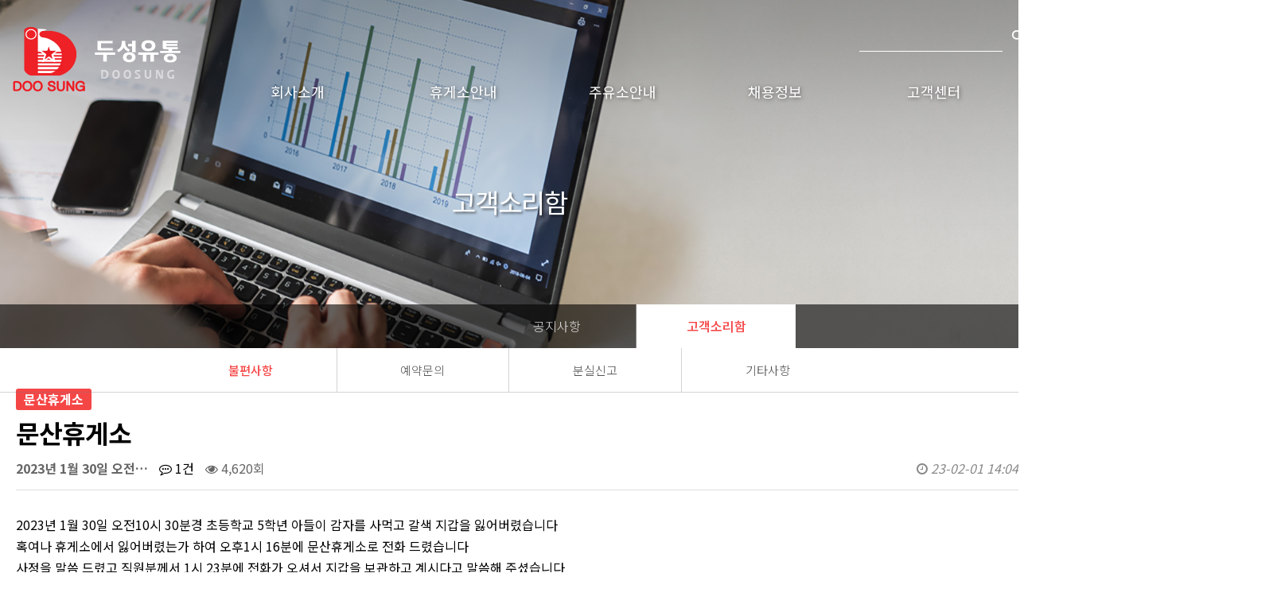

--- FILE ---
content_type: text/html; charset=utf-8
request_url: http://hugeso.co.kr/bbs/board.php?bo_table=inconvenience&wr_id=418&c_id=419&w=c
body_size: 33449
content:
<!doctype html>
<html lang="ko">
<head>
<meta charset="utf-8">
<meta name="robots" content="index,follow">	
<meta property="og:type" content="website">
<meta property="og:title" content="두성유통">
<meta property="og:description" content="두성유통이 운영하는 휴게소 입니다. 섬진강휴게소, 문산휴게소, 김해휴게소, 울산행복드림쉼터, 고속도로휴게소">
<meta name="keywords" content="두성유통, 섬진강휴게소, 문산휴게소, 김해휴게소, 울산행복드림쉼터, 고속도로휴게소">
<meta name="description" content="두성유통이 운영하는 휴게소 입니다. 섬진강휴게소, 문산휴게소, 김해휴게소, 울산행복드림쉼터, 고속도로휴게소">
<meta name="copyright" content="copyrights 2019 두성유통">
<meta http-equiv="imagetoolbar" content="no">
<meta http-equiv="X-UA-Compatible" content="IE=10,chrome=1">
<meta name="viewport" id="viewport" content="width=320,initial-scale=1,minimum-scale=0,maximum-scale=1,user-scalable=yes">
<title>문산휴게소 > 불편사항 | 두성유통</title>
<link rel="stylesheet" href="http://hugeso.co.kr/theme/basic/css/default.css?ver=171222">
<link rel="stylesheet" href="http://hugeso.co.kr/theme/basic/skin/board/basic2/style.css?ver=171222">
<!--[if lte IE 8]>
<script src="http://hugeso.co.kr/js/html5.js"></script>
<![endif]-->
<script>
// 자바스크립트에서 사용하는 전역변수 선언
var g5_url       = "http://hugeso.co.kr";
var g5_bbs_url   = "http://hugeso.co.kr/bbs";
var g5_is_member = "";
var g5_is_admin  = "";
var g5_is_mobile = "";
var g5_bo_table  = "inconvenience";
var g5_sca       = "";
var g5_editor    = "cheditor5";
var g5_cookie_domain = "";
</script>
<script src="http://hugeso.co.kr/js/jquery-1.8.3.min.js"></script>
<script src="http://hugeso.co.kr/js/jquery.menu.js?ver=171222"></script>
<script src="http://hugeso.co.kr/js/common.js?ver=171222"></script>
<script src="http://hugeso.co.kr/js/wrest.js?ver=171222"></script>
<script src="http://hugeso.co.kr/js/placeholders.min.js"></script>
<link rel="stylesheet" href="http://hugeso.co.kr/js/font-awesome/css/font-awesome.min.css">
<link rel="stylesheet" href="http://hugeso.co.kr/theme/basic/css/style_navBox.css">

<script src="http://hugeso.co.kr/theme/basic/js/slick.js"></script>
<script src="http://hugeso.co.kr/theme/basic/js/jquery.slides.min.js"></script>
<script src="http://hugeso.co.kr/theme/basic/js/jquery.flexslider-min.js"></script>

</head>
<body>
<link rel="canonical" href="http://www.mysite.com/article/article1.html">

<script src="http://hugeso.co.kr/theme/basic/js/subtabs.js"></script>
<script src="http://hugeso.co.kr/theme/basic/js/sub_gallery.js"></script>

<meta name="naver-site-verification" content="7116d3e7846e6ef8637d60a0042566adb05d1e9d"/>

<!-- 상단 시작 { -->
<div id="hd">
    <h1 id="hd_h1">문산휴게소 > 불편사항</h1>

    <div id="skip_to_container"><a href="#container">본문 바로가기</a></div>

    	<!-- tnb 확인 위해 넣어둠(삭제예정)
	<div id="tnb">
        <ul>
                        <li><a href="http://hugeso.co.kr/bbs/register.php"><i class="fa fa-user-plus" aria-hidden="true"></i> 회원가입</a></li>
            <li><a href="http://hugeso.co.kr/bbs/login.php"><b><i class="fa fa-sign-in" aria-hidden="true"></i> 로그인</b></a></li>
            
        </ul>
    </div>  -->

    <div id="hd_wrapper">

        <div id="logo">
            <a href="http://hugeso.co.kr"><img src="http://hugeso.co.kr/theme/basic/img/h_logo.png" alt="두성유통"></a>
        </div>
    
        <div class="hd_sch_wr">
            <fieldset id="hd_sch" >
                <legend>사이트 내 전체검색</legend>
                <form name="fsearchbox" method="get" action="http://hugeso.co.kr/bbs/search.php" onsubmit="return fsearchbox_submit(this);">
                <input type="hidden" name="sfl" value="wr_subject||wr_content">
                <input type="hidden" name="sop" value="and">
                <label for="sch_stx" class="sound_only">검색어 필수</label>
                <input type="text" name="stx" id="sch_stx" maxlength="20" >
                <button type="submit" id="sch_submit" value="검색"><img src="http://hugeso.co.kr/theme/basic/img/sch_icon.png" alt="검색"><span class="sound_only">검색</span></button>
                </form>

                <script>
                function fsearchbox_submit(f)
                {
                    if (f.stx.value.length < 2) {
                        alert("검색어는 두글자 이상 입력하십시오.");
                        f.stx.select();
                        f.stx.focus();
                        return false;
                    }

                    // 검색에 많은 부하가 걸리는 경우 이 주석을 제거하세요.
                    var cnt = 0;
                    for (var i=0; i<f.stx.value.length; i++) {
                        if (f.stx.value.charAt(i) == ' ')
                            cnt++;
                    }

                    if (cnt > 1) {
                        alert("빠른 검색을 위하여 검색어에 공백은 한개만 입력할 수 있습니다.");
                        f.stx.select();
                        f.stx.focus();
                        return false;
                    }

                    return true;
                }
                </script>

            </fieldset>
                
                    </div>
    </div>
    
	<div class="navBox">
		<div class="subBox" id="subBox"></div>
		<div id="gnb">
			<h2>메인메뉴</h2>
			<nav class="nav">
				<ul id="depth1">
										<li class="gnb1" style="z-index:999">
						<a href="http://www.hugeso.co.kr/bbs/content.php?co_id=sub1_1" target="_self" class="nav_1da">회사소개</a>
						<ul class="depth2">
							<li class="nav_2da"><a href="http://www.hugeso.co.kr/bbs/content.php?co_id=sub1_1" target="_self" class="nav_2da">CEO인사말</a></li>
													<li class="nav_2da"><a href="http://www.hugeso.co.kr/bbs/content.php?co_id=sub1_2" target="_self" class="nav_2da">경영방침</a></li>
													<li class="nav_2da"><a href="http://www.hugeso.co.kr/bbs/content.php?co_id=sub1_3" target="_self" class="nav_2da">연혁</a></li>
													<li class="nav_2da"><a href="http://www.hugeso.co.kr/bbs/content.php?co_id=sub1_4" target="_self" class="nav_2da">오시는길</a></li>
						</ul>
					</li>
										<li class="gnb1" style="z-index:998">
						<a href="http://www.hugeso.co.kr/bbs/content.php?co_id=sub2_1" target="_self" class="nav_1da">휴게소안내</a>
						<ul class="depth2">
							<li class="nav_2da"><a href="http://www.hugeso.co.kr/bbs/content.php?co_id=sub2_1" target="_self" class="nav_2da">전체</a></li>
													<li class="nav_2da"><a href="http://www.hugeso.co.kr/bbs/content.php?co_id=sub2_2" target="_self" class="nav_2da">섬진강휴게소(순천방향)</a></li>
													<li class="nav_2da"><a href="http://www.hugeso.co.kr/bbs/content.php?co_id=sub2_3" target="_self" class="nav_2da">섬진강휴게소(부산방향)</a></li>
													<li class="nav_2da"><a href="http://www.hugeso.co.kr/bbs/content.php?co_id=sub2_4" target="_self" class="nav_2da">문산휴게소</a></li>
													<li class="nav_2da"><a href="http://www.hugeso.co.kr/bbs/content.php?co_id=sub2_5" target="_self" class="nav_2da">김해금관가야휴게소</a></li>
													<li class="nav_2da"><a href="http://www.hugeso.co.kr/bbs/content.php?co_id=sub2_6" target="_self" class="nav_2da">울산행복드림쉼터</a></li>
													<li class="nav_2da"><a href="http://www.hugeso.co.kr/bbs/content.php?co_id=sub2_7" target="_self" class="nav_2da">문의청남대휴게소(영덕방향)</a></li>
													<li class="nav_2da"><a href="http://www.hugeso.co.kr/bbs/content.php?co_id=sub2_8" target="_self" class="nav_2da">문의청남대휴게소(청주)</a></li>
						</ul>
					</li>
										<li class="gnb1" style="z-index:997">
						<a href="http://www.hugeso.co.kr/bbs/content.php?co_id=sub3_1" target="_self" class="nav_1da">주유소안내</a>
						<ul class="depth2">
							<li class="nav_2da"><a href="http://www.hugeso.co.kr/bbs/content.php?co_id=sub3_1" target="_self" class="nav_2da">문산주유소</a></li>
													<li class="nav_2da"><a href="http://www.hugeso.co.kr/bbs/content.php?co_id=sub3_2" target="_self" class="nav_2da">김해주유소</a></li>
													<li class="nav_2da"><a href="http://www.hugeso.co.kr/bbs/content.php?co_id=sub3_4" target="_self" class="nav_2da">문의청남대주유소(영덕방향)</a></li>
													<li class="nav_2da"><a href="http://www.hugeso.co.kr/bbs/content.php?co_id=sub3_3" target="_self" class="nav_2da">문의청남대휴게소(청주방향)</a></li>
						</ul>
					</li>
										<li class="gnb1" style="z-index:996">
						<a href="http://www.hugeso.co.kr/bbs/content.php?co_id=sub4_1" target="_self" class="nav_1da">채용정보</a>
						<ul class="depth2">
							<li class="nav_2da"><a href="http://www.hugeso.co.kr/bbs/content.php?co_id=sub4_1" target="_self" class="nav_2da">인재상</a></li>
													<li class="nav_2da"><a href="http://www.hugeso.co.kr/bbs/content.php?co_id=sub4_2" target="_self" class="nav_2da">복리후생</a></li>
													<li class="nav_2da"><a href="http://www.hugeso.co.kr/bbs/content.php?co_id=sub4_3" target="_self" class="nav_2da">채용안내</a></li>
													<li class="nav_2da"><a href="http://www.hugeso.co.kr/bbs/board.php?bo_table=recruit" target="_self" class="nav_2da">채용공고</a></li>
						</ul>
					</li>
										<li class="gnb1" style="z-index:995">
						<a href="http://www.hugeso.co.kr/bbs/board.php?bo_table=notice" target="_self" class="nav_1da">고객센터</a>
						<ul class="depth2">
							<li class="nav_2da"><a href="http://www.hugeso.co.kr/bbs/board.php?bo_table=notice" target="_self" class="nav_2da">공지사항</a></li>
													<li class="nav_2da"><a href="http://www.hugeso.co.kr/bbs/board.php?bo_table=inconvenience" target="_self" class="nav_2da">고객소리함</a></li>
						</ul>
					</li>
									</ul>
			</nav>
		</div>
	</div>
	<script type="text/javascript">
		//네비게이션 레이아웃 적용
		 $(document).ready(function(){
			$("#gnb").mouseenter(function() {
					if($("div#subBox").css("display") != "block"){
						$("div#subBox").show();
						$("ul.depth2").slideDown();
					}
			});
						$("div.navBox").mouseleave(function() {
							$("div#subBox").hide();
							$("ul.depth2").hide();
				   });
			})
			
		// 네비게이션 서브메뉴 배경 세로사이즈 적용
		$(document).ready(function(){
			var heights = $("ul.depth2").map(function ()
			{
				return $(this).height();
			}).get(),

			maxHeight = Math.max.apply(null, heights);
			
			$("div.subBox").css('height', maxHeight + 100);
			$("ul.depth2").css('height', maxHeight + 200);
			
			$("nav.nav a").mouseenter(function() {
				$("li.gnb1").css('height', maxHeight + 250);
			});
			$("nav.nav a").mouseleave(function() {
				$("li.gnb1").css('height', 50);
			});

		});
	</script>
	

</div>
<!-- } 상단 끝 -->


<hr>


	<div class="s_container">
		
		
		
				
		
		
					
<!--  -->

		<div class="s_visual05">
			<p class="s_tit">고객소리함</p>
			<div class="s_tab">
				<ul>
					<li class=""><a href="http://hugeso.co.kr/bbs/board.php?bo_table=notice">공지사항</a></li>
					<li class="active"><a href="http://hugeso.co.kr/bbs/board.php?bo_table=inconvenience">고객소리함</a></li>
				</ul>
			</div>
			<div class="s_tab02">
				<ul>
					<li class="active"><a href="http://hugeso.co.kr/bbs/board.php?bo_table=inconvenience">불편사항</a></li>
					<li class=""><a href="http://hugeso.co.kr/bbs/board.php?bo_table=reservation">예약문의</a></li>
					<li class=""><a href="http://hugeso.co.kr/bbs/board.php?bo_table=report">분실신고</a></li>
					<li class=""><a href="http://hugeso.co.kr/bbs/board.php?bo_table=etc">기타사항</a></li>
				</ul>
			</div>
		</div>



		
	</div>

<!-- 콘텐츠 시작 { -->
<div id="wrapper">
    <div id="container_wr">
   
  
         
<script src="http://hugeso.co.kr/js/viewimageresize.js"></script>

<!-- 게시물 읽기 시작 { -->

<article id="bo_v">
    <header>
        <h2 id="bo_v_title">
                        <span class="bo_v_cate">문산휴게소</span> 
                        <span class="bo_v_tit">
            문산휴게소</span>
        </h2>
    </header>

    <section id="bo_v_info">
        <h2>페이지 정보</h2>
        <span class="sound_only">작성자</span> <strong><span class="sv_guest">2023년 1월 30일 오전…</span></strong>
        <span class="sound_only">댓글</span><strong><a href="#bo_vc"> <i class="fa fa-commenting-o" aria-hidden="true"></i> 1건</a></strong>
        <span class="sound_only">조회</span><strong><i class="fa fa-eye" aria-hidden="true"></i> 4,620회</strong>
        <strong class="if_date"><span class="sound_only">작성일</span><i class="fa fa-clock-o" aria-hidden="true"></i> 23-02-01 14:04</strong>

    </section>

    <section id="bo_v_atc">
        <h2 id="bo_v_atc_title">본문</h2>

        <div id="bo_v_img">
</div>

        <!-- 본문 내용 시작 { -->
        <div id="bo_v_con">2023년 1월 30일 오전10시 30분경 초등학교 5학년 아들이 감자를 사먹고 갈색 지갑을 잃어버렸습니다<br/>혹여나 휴게소에서 잃어버렸는가 하여 오후1시 16분에 문산휴게소로 전화 드렸습니다 <br/>사정을 말씀 드렸고 직원분께서 1시 23분에 전화가 오셔서 지갑을 보관하고 계시다고 말씀해 주셨습니다 <br/>오늘 2월 1일 우체국 택배로 감사히 잘 받았습니다 <br/>너무 감사드립니다 아이에게는 61000원이 큰 돈인데요 너무 고맙습니다</div>
                <!-- } 본문 내용 끝 -->

        

        <!--  추천 비추천 시작 { -->
                <!-- }  추천 비추천 끝 -->
    </section>

    <div id="bo_v_share">
        
            </div>

    
    
    
    <!-- 게시물 상단 버튼 시작 { -->
    <div id="bo_v_top">
        
        <ul class="bo_v_left">
            <li><a href="./password.php?w=u&amp;bo_table=inconvenience&amp;wr_id=418&amp;page=" class="btn_b01 btn"><i class="fa fa-pencil-square-o" aria-hidden="true"></i> 수정</a></li>            <li><a href="./password.php?w=d&amp;bo_table=inconvenience&amp;wr_id=418&amp;page=" class="btn_b01 btn" onclick="del(this.href); return false;"><i class="fa fa-trash-o" aria-hidden="true"></i> 삭제</a></li>                                            </ul>

        <ul class="bo_v_com">
           <li><a href="./board.php?bo_table=inconvenience&amp;page=" class="btn_b01 btn"><i class="fa fa-list" aria-hidden="true"></i> 목록</a></li>
                        <li><a href="./write.php?bo_table=inconvenience" class="btn_b02 btn"><i class="fa fa-pencil" aria-hidden="true"></i> 글쓰기</a></li>        </ul>

                <ul class="bo_v_nb">
            <li class="btn_prv"><span class="nb_tit"><i class="fa fa-caret-up" aria-hidden="true"></i> 이전글</span><a href="./board.php?bo_table=inconvenience&amp;wr_id=420">분실물을 찾습니다 도와주세요ㅠ</a> <span class="nb_date">23.02.09</span></li>            <li class="btn_next"><span class="nb_tit"><i class="fa fa-caret-down" aria-hidden="true"></i> 다음글</span><a href="./board.php?bo_table=inconvenience&amp;wr_id=415">한끼식사인데</a>  <span class="nb_date">23.01.19</span></li>        </ul>
                    </div>
    <!-- } 게시물 상단 버튼 끝 -->

    
<script>
// 글자수 제한
var char_min = parseInt(0); // 최소
var char_max = parseInt(0); // 최대
</script>
<button type="button" class="cmt_btn"><i class="fa fa-commenting-o" aria-hidden="true"></i> 댓글목록</button>
<!-- 댓글 시작 { -->
<section id="bo_vc">
    <h2>댓글목록</h2>
    
    <article id="c_419" >
        <header style="z-index:2">
            <h2>문산휴게소님의  댓글</h2>
            <span class="guest">문산휴게소</span>                        <span class="sound_only">작성일</span>
            <span class="bo_vc_hdinfo"><i class="fa fa-clock-o" aria-hidden="true"></i> <time datetime="2023-02-02T09:15:00+09:00">23-02-02 09:15</time></span>
                    </header>

        <!-- 댓글 출력 -->
        <div class="cmt_contents">
            <p>
                                고객님 안녕하십니까<br/><br/>문산휴게소를 방문해주셔서 감사의 인사드리며,<br/>고객님께서 올려주신 소중한 글을 확인하였습니다.<br/>&nbsp;<br/>먼저 아이의 소중한 지갑을 찾으셨다니 정말로 다행입니다!<br/>저희 문산 휴게소는 고객님의 잃어버린 소중한 물건을 습득시 보관해드리고, 전달 노력중에 있습니다.<br/>다음 방문시에도 이용에 불편이 없도록 최선의 노력을 다하겠습니다.<br/>감사합니다.            </p>
                        <ul class="bo_vc_act">
                <li><a href="./board.php?bo_table=inconvenience&amp;wr_id=418&amp;c_id=419&amp;w=c&amp;c_id=419&amp;w=c#bo_vc_w" onclick="comment_box('419', 'c'); return false;" class="btn_b03">답변</a></li>                                <li><a href="./password.php?w=x&amp;bo_table=inconvenience&amp;comment_id=419&amp;page=" onclick="return comment_delete();" class="btn_b03">삭제</a></li>            </ul>
                    </div>
        <span id="edit_419" class="bo_vc_w"></span><!-- 수정 -->
        <span id="reply_419" class="bo_vc_w"></span><!-- 답변 -->

        <input type="hidden" value="" id="secret_comment_419">
        <textarea id="save_comment_419" style="display:none">고객님 안녕하십니까

문산휴게소를 방문해주셔서 감사의 인사드리며,
고객님께서 올려주신 소중한 글을 확인하였습니다.
 
먼저 아이의 소중한 지갑을 찾으셨다니 정말로 다행입니다!
저희 문산 휴게소는 고객님의 잃어버린 소중한 물건을 습득시 보관해드리고, 전달 노력중에 있습니다.
다음 방문시에도 이용에 불편이 없도록 최선의 노력을 다하겠습니다.
감사합니다.</textarea>

    </article>
        
</section>
<!-- } 댓글 끝 -->

<!-- 댓글 쓰기 시작 { -->
<aside id="bo_vc_w" class="bo_vc_w">
    <h2>댓글쓰기</h2>
    <form name="fviewcomment" id="fviewcomment" action="http://hugeso.co.kr/bbs/write_comment_update.php" onsubmit="return fviewcomment_submit(this);" method="post" autocomplete="off">
    <input type="hidden" name="w" value="c" id="w">
    <input type="hidden" name="bo_table" value="inconvenience">
    <input type="hidden" name="wr_id" value="418">
    <input type="hidden" name="comment_id" value="419" id="comment_id">
    <input type="hidden" name="sca" value="">
    <input type="hidden" name="sfl" value="">
    <input type="hidden" name="stx" value="">
    <input type="hidden" name="spt" value="">
    <input type="hidden" name="page" value="">
    <input type="hidden" name="is_good" value="">

    <span class="sound_only">내용</span>
        <textarea id="wr_content" name="wr_content" maxlength="10000" required class="required" title="내용" placeholder="댓글내용을 입력해주세요" 
    ></textarea>
        <script>
    $(document).on("keyup change", "textarea#wr_content[maxlength]", function() {
        var str = $(this).val()
        var mx = parseInt($(this).attr("maxlength"))
        if (str.length > mx) {
            $(this).val(str.substr(0, mx));
            return false;
        }
    });
    </script>
    <div class="bo_vc_w_wr">
        <div class="bo_vc_w_info">
                        <label for="wr_name" class="sound_only">이름<strong> 필수</strong></label>
            <input type="text" name="wr_name" value="" id="wr_name" required class="frm_input required" size="25" placeholder="이름">
            <label for="wr_password" class="sound_only">비밀번호<strong> 필수</strong></label>
            <input type="password" name="wr_password" id="wr_password" required class="frm_input required" size="25"  placeholder="비밀번호">
                                                    <fieldset id="captcha" class="captcha invisible_recaptcha"><script src="https://www.google.com/recaptcha/api.js?hl=ko"></script><script src="http://hugeso.co.kr/plugin/recaptcha_inv/recaptcha.js"></script><div id="recaptcha" class="g-recaptcha" data-sitekey="6Le2IgolAAAAAOBipp7S94bU5WjHzz3hdPuEkuAx" data-callback="recaptcha_validate" data-badge="inline" data-size="invisible"></div><script>jQuery("#recaptcha").hide().parent(".invisible_recaptcha").hide().closest(".is_captcha_use").hide();</script></fieldset>                    </div>
        <div class="btn_confirm">
            <input type="checkbox" name="wr_secret" value="secret" id="wr_secret">
            <label for="wr_secret"><i class="fa fa-lock" aria-hidden="true"></i><span class="sound_only">비밀글사용</span></label>
            <input type="submit" id="btn_submit" class="btn_submit" value="댓글등록">
        </div>
    </div>
    </form>
</aside>

<script>
var save_before = '';
var save_html = document.getElementById('bo_vc_w').innerHTML;

function good_and_write()
{
    var f = document.fviewcomment;
    if (fviewcomment_submit(f)) {
        f.is_good.value = 1;
        f.submit();
    } else {
        f.is_good.value = 0;
    }
}

function fviewcomment_submit(f)
{
    var pattern = /(^\s*)|(\s*$)/g; // \s 공백 문자

    f.is_good.value = 0;

    var subject = "";
    var content = "";
    $.ajax({
        url: g5_bbs_url+"/ajax.filter.php",
        type: "POST",
        data: {
            "subject": "",
            "content": f.wr_content.value
        },
        dataType: "json",
        async: false,
        cache: false,
        success: function(data, textStatus) {
            subject = data.subject;
            content = data.content;
        }
    });

    if (content) {
        alert("내용에 금지단어('"+content+"')가 포함되어있습니다");
        f.wr_content.focus();
        return false;
    }

    // 양쪽 공백 없애기
    var pattern = /(^\s*)|(\s*$)/g; // \s 공백 문자
    document.getElementById('wr_content').value = document.getElementById('wr_content').value.replace(pattern, "");
    if (char_min > 0 || char_max > 0)
    {
        check_byte('wr_content', 'char_count');
        var cnt = parseInt(document.getElementById('char_count').innerHTML);
        if (char_min > 0 && char_min > cnt)
        {
            alert("댓글은 "+char_min+"글자 이상 쓰셔야 합니다.");
            return false;
        } else if (char_max > 0 && char_max < cnt)
        {
            alert("댓글은 "+char_max+"글자 이하로 쓰셔야 합니다.");
            return false;
        }
    }
    else if (!document.getElementById('wr_content').value)
    {
        alert("댓글을 입력하여 주십시오.");
        return false;
    }

    if (typeof(f.wr_name) != 'undefined')
    {
        f.wr_name.value = f.wr_name.value.replace(pattern, "");
        if (f.wr_name.value == '')
        {
            alert('이름이 입력되지 않았습니다.');
            f.wr_name.focus();
            return false;
        }
    }

    if (typeof(f.wr_password) != 'undefined')
    {
        f.wr_password.value = f.wr_password.value.replace(pattern, "");
        if (f.wr_password.value == '')
        {
            alert('비밀번호가 입력되지 않았습니다.');
            f.wr_password.focus();
            return false;
        }
    }

    if (!chk_captcha()) return false;

    set_comment_token(f);

    document.getElementById("btn_submit").disabled = "disabled";

    return true;
}

function comment_box(comment_id, work)
{
    var el_id,
        form_el = 'fviewcomment',
        respond = document.getElementById(form_el);

    // 댓글 아이디가 넘어오면 답변, 수정
    if (comment_id)
    {
        if (work == 'c')
            el_id = 'reply_' + comment_id;
        else
            el_id = 'edit_' + comment_id;
    }
    else
        el_id = 'bo_vc_w';

    if (save_before != el_id)
    {
        if (save_before)
        {
            document.getElementById(save_before).style.display = 'none';
        }

        document.getElementById(el_id).style.display = '';
        document.getElementById(el_id).appendChild(respond);
        //입력값 초기화
        document.getElementById('wr_content').value = '';
        
        // 댓글 수정
        if (work == 'cu')
        {
            document.getElementById('wr_content').value = document.getElementById('save_comment_' + comment_id).value;
            if (typeof char_count != 'undefined')
                check_byte('wr_content', 'char_count');
            if (document.getElementById('secret_comment_'+comment_id).value)
                document.getElementById('wr_secret').checked = true;
            else
                document.getElementById('wr_secret').checked = false;
        }

        document.getElementById('comment_id').value = comment_id;
        document.getElementById('w').value = work;

        if(save_before)
            $("#captcha_reload").trigger("click");

        save_before = el_id;
    }
}

function comment_delete()
{
    return confirm("이 댓글을 삭제하시겠습니까?");
}

comment_box('', 'c'); // 댓글 입력폼이 보이도록 처리하기위해서 추가 (root님)

$(function() {            
    //댓글열기
    $(".cmt_btn").click(function(){
        $(this).toggleClass("cmt_btn_op");
        $("#bo_vc").toggle();
    });
});
</script>
<!-- } 댓글 쓰기 끝 --><script src="http://hugeso.co.kr/js/md5.js"></script>


</article>
<!-- } 게시판 읽기 끝 -->

<script>

function board_move(href)
{
    window.open(href, "boardmove", "left=50, top=50, width=500, height=550, scrollbars=1");
}
</script>

<script>
$(function() {
    $("a.view_image").click(function() {
        window.open(this.href, "large_image", "location=yes,links=no,toolbar=no,top=10,left=10,width=10,height=10,resizable=yes,scrollbars=no,status=no");
        return false;
    });

    // 추천, 비추천
    $("#good_button, #nogood_button").click(function() {
        var $tx;
        if(this.id == "good_button")
            $tx = $("#bo_v_act_good");
        else
            $tx = $("#bo_v_act_nogood");

        excute_good(this.href, $(this), $tx);
        return false;
    });

    // 이미지 리사이즈
    $("#bo_v_atc").viewimageresize();

    //sns공유
    $(".btn_share").click(function(){
        $("#bo_v_sns").fadeIn();
   
    });

    $(document).mouseup(function (e) {
        var container = $("#bo_v_sns");
        if (!container.is(e.target) && container.has(e.target).length === 0){
        container.css("display","none");
        }	
    });
});

function excute_good(href, $el, $tx)
{
    $.post(
        href,
        { js: "on" },
        function(data) {
            if(data.error) {
                alert(data.error);
                return false;
            }

            if(data.count) {
                $el.find("strong").text(number_format(String(data.count)));
                if($tx.attr("id").search("nogood") > -1) {
                    $tx.text("이 글을 비추천하셨습니다.");
                    $tx.fadeIn(200).delay(2500).fadeOut(200);
                } else {
                    $tx.text("이 글을 추천하셨습니다.");
                    $tx.fadeIn(200).delay(2500).fadeOut(200);
                }
            }
        }, "json"
    );
}
</script>
<!-- } 게시글 읽기 끝 -->
  
</div>

</div>
<!-- } 콘텐츠 끝 -->

<hr>

<!-- 하단 시작 { -->
<div id="ft">

    <div id="ft_wr">

		<div class="connect_ex">
			<div class="connect">
				<div class="connect_slide">
					<div>
						<a href="http://www.ex.co.kr/" target="_blank"><img src="http://hugeso.co.kr/theme/basic/img/site_01.jpg" alt="한국도로공사 바로가기"></a>
					</div>
					<div>
						<a href="http://www.weather.go.kr/weather/main.jsp" target="_blank"><img src="http://hugeso.co.kr/theme/basic/img/site_02.jpg" alt="기상청 바로가기"></a>
					</div>
					<div>
						<a href="https://www.jeonnam.go.kr/" target="_blank"><img src="http://hugeso.co.kr/theme/basic/img/site_03.jpg" alt="전라남도 바로가기"></a>
					</div>
					<!-- <div>
						<a href="#" target="_blank"><img src="http://hugeso.co.kr/theme/basic/img/site_04.jpg" alt="금호고속 바로가기"></a>
					</div> -->
					<!-- <div>
						<a href="#" target="_blank"><img src="http://hugeso.co.kr/theme/basic/img/site_05.jpg" alt="도로교통안전관리공단 바로가기"></a>
					</div> -->
					<div>
						<a href="http://kto.visitkorea.or.kr/kor.kto" target="_blank"><img src="http://hugeso.co.kr/theme/basic/img/site_06.jpg" alt="한국관광공사 바로가기"></a>
					</div>
					<div>
						<a href="http://www.roadplus.co.kr/main/main.do" target="_blank"><img src="http://hugeso.co.kr/theme/basic/img/site_08.jpg" alt="한국도로공사 교통정보 로드플러스 바로가기"></a>
					</div>
					<div>
						<a href="http://www.gwangyang.go.kr/index.gwangyang" target="_blank"><img src="http://hugeso.co.kr/theme/basic/img/site_07.jpg" alt="광양시 바로가기"></a>
					</div>
					<div>
						<a href="http://www.jinju.go.kr/main.web" target="_blank"><img src="http://hugeso.co.kr/theme/basic/img/site_09.jpg" alt="진주시 바로가기"></a>
					</div>	
					<div>
						<a href="http://www.gimhae.go.kr/main.web" target="_blank"><img src="http://hugeso.co.kr/theme/basic/img/site_10.jpg" alt="김해시 바로가기"></a>
					</div>	
				</div>
				<script type="text/javascript">
					$(document).ready(function () {
						$('.connect_slide').slick({
							autoplay : true,
							speed : 300 /* 이미지가 슬라이딩시 걸리는 시간 */,
							infinite: true,
							autoplaySpeed: 3000 /* 이미지가 다른 이미지로 넘어 갈때의 텀 */,
							arrows: true,
							slidesToShow: 1,
							slidesToScroll: 1,
							fade: false,
							//prevArrow: $('.con_prev'),
							//nextArrow: $('.con_next')
						});
					});
				</script>
			</div>
		</div>
        <div id="ft_link">
			<div class="ft_link_wr">
				<a href="http://hugeso.co.kr/bbs/content.php?co_id=sub1_1">회사소개</a>
				<a href="http://hugeso.co.kr/bbs/content.php?co_id=sub1_4">찾아오시는 길</a>
				<a href="http://hugeso.co.kr/bbs/content.php?co_id=provision">이용약관</a>
				<a href="http://hugeso.co.kr/bbs/content.php?co_id=privacy">개인정보취급방침</a>
				<!--<a href="http://hugeso.co.kr/bbs/board.php?bo_table=inconvenience&amp;wr_id=418&amp;c_id=419&amp;w=c&amp;device=mobile">모바일버전</a> 추후 삭제 예정 -->
			</div>
        </div>
		<div class="ft_bottom">
			<div class="ft_bottom_wr">
				<div id="ft_catch"><img src="http://hugeso.co.kr/theme/basic/img/h_logo.png" alt="두성유통"></div>
				<div class="ft_info1">
					<ul>
						<li><span class="bd5">회&nbsp;&nbsp;사&nbsp;&nbsp;명</span>&nbsp;: 두성유통주식회사</li>
						<li><span class="bd5">대표자명</span>&nbsp;: 양재정</li>
					</ul>
				</div>
				<div class="ft_info2">
					<ul>
						<li>대표번호 : 055-761-0289</li>
						<li>팩스번호 : 055-761-0269</li>
						<li>E-mail : moonsanh@hanmail.net</li>
						<li>경상남도 진주시 가호로 45 메인빌딩 5층</li>
						<li id="ft_copy">COPYRIGHT &copy; <b>두성유통(주).</b> All RIGHTS RESERVED.</li>
					</ul>
				</div>
				
			</div>
		</div>
    </div>
    
    <button type="button" id="top_btn"><img src="http://hugeso.co.kr/theme/basic/img/top_btn.jpg" alt="상단으로"><span class="sound_only">상단으로</span></button>
        <script>

        $(function() {        
			$(window).scroll(function(){
				if($(this).scrollTop() > 100){
					$("#top_btn").fadeIn("slow");
				}else{
					$("#top_btn").fadeOut("slow");
				}
			});

            $("#top_btn").on("click", function() {
                $("html, body").animate({scrollTop:0}, '500');
                return false;
            });
        });
        </script>
</div>


<!-- } 하단 끝 -->

<script>
$(function() {
    // 폰트 리사이즈 쿠키있으면 실행
    font_resize("container", get_cookie("ck_font_resize_rmv_class"), get_cookie("ck_font_resize_add_class"));
});
</script>



<!-- ie6,7에서 사이드뷰가 게시판 목록에서 아래 사이드뷰에 가려지는 현상 수정 -->
<!--[if lte IE 7]>
<script>
$(function() {
    var $sv_use = $(".sv_use");
    var count = $sv_use.length;

    $sv_use.each(function() {
        $(this).css("z-index", count);
        $(this).css("position", "relative");
        count = count - 1;
    });
});
</script>
<![endif]-->

</body>
</html>

<!-- 사용스킨 : theme/basic2 -->


--- FILE ---
content_type: text/html; charset=utf-8
request_url: https://www.google.com/recaptcha/api2/anchor?ar=1&k=6Le2IgolAAAAAOBipp7S94bU5WjHzz3hdPuEkuAx&co=aHR0cDovL2h1Z2Vzby5jby5rcjo4MA..&hl=ko&v=N67nZn4AqZkNcbeMu4prBgzg&size=invisible&badge=inline&anchor-ms=20000&execute-ms=30000&cb=hvdrfrnsl3as
body_size: 50264
content:
<!DOCTYPE HTML><html dir="ltr" lang="ko"><head><meta http-equiv="Content-Type" content="text/html; charset=UTF-8">
<meta http-equiv="X-UA-Compatible" content="IE=edge">
<title>reCAPTCHA</title>
<style type="text/css">
/* cyrillic-ext */
@font-face {
  font-family: 'Roboto';
  font-style: normal;
  font-weight: 400;
  font-stretch: 100%;
  src: url(//fonts.gstatic.com/s/roboto/v48/KFO7CnqEu92Fr1ME7kSn66aGLdTylUAMa3GUBHMdazTgWw.woff2) format('woff2');
  unicode-range: U+0460-052F, U+1C80-1C8A, U+20B4, U+2DE0-2DFF, U+A640-A69F, U+FE2E-FE2F;
}
/* cyrillic */
@font-face {
  font-family: 'Roboto';
  font-style: normal;
  font-weight: 400;
  font-stretch: 100%;
  src: url(//fonts.gstatic.com/s/roboto/v48/KFO7CnqEu92Fr1ME7kSn66aGLdTylUAMa3iUBHMdazTgWw.woff2) format('woff2');
  unicode-range: U+0301, U+0400-045F, U+0490-0491, U+04B0-04B1, U+2116;
}
/* greek-ext */
@font-face {
  font-family: 'Roboto';
  font-style: normal;
  font-weight: 400;
  font-stretch: 100%;
  src: url(//fonts.gstatic.com/s/roboto/v48/KFO7CnqEu92Fr1ME7kSn66aGLdTylUAMa3CUBHMdazTgWw.woff2) format('woff2');
  unicode-range: U+1F00-1FFF;
}
/* greek */
@font-face {
  font-family: 'Roboto';
  font-style: normal;
  font-weight: 400;
  font-stretch: 100%;
  src: url(//fonts.gstatic.com/s/roboto/v48/KFO7CnqEu92Fr1ME7kSn66aGLdTylUAMa3-UBHMdazTgWw.woff2) format('woff2');
  unicode-range: U+0370-0377, U+037A-037F, U+0384-038A, U+038C, U+038E-03A1, U+03A3-03FF;
}
/* math */
@font-face {
  font-family: 'Roboto';
  font-style: normal;
  font-weight: 400;
  font-stretch: 100%;
  src: url(//fonts.gstatic.com/s/roboto/v48/KFO7CnqEu92Fr1ME7kSn66aGLdTylUAMawCUBHMdazTgWw.woff2) format('woff2');
  unicode-range: U+0302-0303, U+0305, U+0307-0308, U+0310, U+0312, U+0315, U+031A, U+0326-0327, U+032C, U+032F-0330, U+0332-0333, U+0338, U+033A, U+0346, U+034D, U+0391-03A1, U+03A3-03A9, U+03B1-03C9, U+03D1, U+03D5-03D6, U+03F0-03F1, U+03F4-03F5, U+2016-2017, U+2034-2038, U+203C, U+2040, U+2043, U+2047, U+2050, U+2057, U+205F, U+2070-2071, U+2074-208E, U+2090-209C, U+20D0-20DC, U+20E1, U+20E5-20EF, U+2100-2112, U+2114-2115, U+2117-2121, U+2123-214F, U+2190, U+2192, U+2194-21AE, U+21B0-21E5, U+21F1-21F2, U+21F4-2211, U+2213-2214, U+2216-22FF, U+2308-230B, U+2310, U+2319, U+231C-2321, U+2336-237A, U+237C, U+2395, U+239B-23B7, U+23D0, U+23DC-23E1, U+2474-2475, U+25AF, U+25B3, U+25B7, U+25BD, U+25C1, U+25CA, U+25CC, U+25FB, U+266D-266F, U+27C0-27FF, U+2900-2AFF, U+2B0E-2B11, U+2B30-2B4C, U+2BFE, U+3030, U+FF5B, U+FF5D, U+1D400-1D7FF, U+1EE00-1EEFF;
}
/* symbols */
@font-face {
  font-family: 'Roboto';
  font-style: normal;
  font-weight: 400;
  font-stretch: 100%;
  src: url(//fonts.gstatic.com/s/roboto/v48/KFO7CnqEu92Fr1ME7kSn66aGLdTylUAMaxKUBHMdazTgWw.woff2) format('woff2');
  unicode-range: U+0001-000C, U+000E-001F, U+007F-009F, U+20DD-20E0, U+20E2-20E4, U+2150-218F, U+2190, U+2192, U+2194-2199, U+21AF, U+21E6-21F0, U+21F3, U+2218-2219, U+2299, U+22C4-22C6, U+2300-243F, U+2440-244A, U+2460-24FF, U+25A0-27BF, U+2800-28FF, U+2921-2922, U+2981, U+29BF, U+29EB, U+2B00-2BFF, U+4DC0-4DFF, U+FFF9-FFFB, U+10140-1018E, U+10190-1019C, U+101A0, U+101D0-101FD, U+102E0-102FB, U+10E60-10E7E, U+1D2C0-1D2D3, U+1D2E0-1D37F, U+1F000-1F0FF, U+1F100-1F1AD, U+1F1E6-1F1FF, U+1F30D-1F30F, U+1F315, U+1F31C, U+1F31E, U+1F320-1F32C, U+1F336, U+1F378, U+1F37D, U+1F382, U+1F393-1F39F, U+1F3A7-1F3A8, U+1F3AC-1F3AF, U+1F3C2, U+1F3C4-1F3C6, U+1F3CA-1F3CE, U+1F3D4-1F3E0, U+1F3ED, U+1F3F1-1F3F3, U+1F3F5-1F3F7, U+1F408, U+1F415, U+1F41F, U+1F426, U+1F43F, U+1F441-1F442, U+1F444, U+1F446-1F449, U+1F44C-1F44E, U+1F453, U+1F46A, U+1F47D, U+1F4A3, U+1F4B0, U+1F4B3, U+1F4B9, U+1F4BB, U+1F4BF, U+1F4C8-1F4CB, U+1F4D6, U+1F4DA, U+1F4DF, U+1F4E3-1F4E6, U+1F4EA-1F4ED, U+1F4F7, U+1F4F9-1F4FB, U+1F4FD-1F4FE, U+1F503, U+1F507-1F50B, U+1F50D, U+1F512-1F513, U+1F53E-1F54A, U+1F54F-1F5FA, U+1F610, U+1F650-1F67F, U+1F687, U+1F68D, U+1F691, U+1F694, U+1F698, U+1F6AD, U+1F6B2, U+1F6B9-1F6BA, U+1F6BC, U+1F6C6-1F6CF, U+1F6D3-1F6D7, U+1F6E0-1F6EA, U+1F6F0-1F6F3, U+1F6F7-1F6FC, U+1F700-1F7FF, U+1F800-1F80B, U+1F810-1F847, U+1F850-1F859, U+1F860-1F887, U+1F890-1F8AD, U+1F8B0-1F8BB, U+1F8C0-1F8C1, U+1F900-1F90B, U+1F93B, U+1F946, U+1F984, U+1F996, U+1F9E9, U+1FA00-1FA6F, U+1FA70-1FA7C, U+1FA80-1FA89, U+1FA8F-1FAC6, U+1FACE-1FADC, U+1FADF-1FAE9, U+1FAF0-1FAF8, U+1FB00-1FBFF;
}
/* vietnamese */
@font-face {
  font-family: 'Roboto';
  font-style: normal;
  font-weight: 400;
  font-stretch: 100%;
  src: url(//fonts.gstatic.com/s/roboto/v48/KFO7CnqEu92Fr1ME7kSn66aGLdTylUAMa3OUBHMdazTgWw.woff2) format('woff2');
  unicode-range: U+0102-0103, U+0110-0111, U+0128-0129, U+0168-0169, U+01A0-01A1, U+01AF-01B0, U+0300-0301, U+0303-0304, U+0308-0309, U+0323, U+0329, U+1EA0-1EF9, U+20AB;
}
/* latin-ext */
@font-face {
  font-family: 'Roboto';
  font-style: normal;
  font-weight: 400;
  font-stretch: 100%;
  src: url(//fonts.gstatic.com/s/roboto/v48/KFO7CnqEu92Fr1ME7kSn66aGLdTylUAMa3KUBHMdazTgWw.woff2) format('woff2');
  unicode-range: U+0100-02BA, U+02BD-02C5, U+02C7-02CC, U+02CE-02D7, U+02DD-02FF, U+0304, U+0308, U+0329, U+1D00-1DBF, U+1E00-1E9F, U+1EF2-1EFF, U+2020, U+20A0-20AB, U+20AD-20C0, U+2113, U+2C60-2C7F, U+A720-A7FF;
}
/* latin */
@font-face {
  font-family: 'Roboto';
  font-style: normal;
  font-weight: 400;
  font-stretch: 100%;
  src: url(//fonts.gstatic.com/s/roboto/v48/KFO7CnqEu92Fr1ME7kSn66aGLdTylUAMa3yUBHMdazQ.woff2) format('woff2');
  unicode-range: U+0000-00FF, U+0131, U+0152-0153, U+02BB-02BC, U+02C6, U+02DA, U+02DC, U+0304, U+0308, U+0329, U+2000-206F, U+20AC, U+2122, U+2191, U+2193, U+2212, U+2215, U+FEFF, U+FFFD;
}
/* cyrillic-ext */
@font-face {
  font-family: 'Roboto';
  font-style: normal;
  font-weight: 500;
  font-stretch: 100%;
  src: url(//fonts.gstatic.com/s/roboto/v48/KFO7CnqEu92Fr1ME7kSn66aGLdTylUAMa3GUBHMdazTgWw.woff2) format('woff2');
  unicode-range: U+0460-052F, U+1C80-1C8A, U+20B4, U+2DE0-2DFF, U+A640-A69F, U+FE2E-FE2F;
}
/* cyrillic */
@font-face {
  font-family: 'Roboto';
  font-style: normal;
  font-weight: 500;
  font-stretch: 100%;
  src: url(//fonts.gstatic.com/s/roboto/v48/KFO7CnqEu92Fr1ME7kSn66aGLdTylUAMa3iUBHMdazTgWw.woff2) format('woff2');
  unicode-range: U+0301, U+0400-045F, U+0490-0491, U+04B0-04B1, U+2116;
}
/* greek-ext */
@font-face {
  font-family: 'Roboto';
  font-style: normal;
  font-weight: 500;
  font-stretch: 100%;
  src: url(//fonts.gstatic.com/s/roboto/v48/KFO7CnqEu92Fr1ME7kSn66aGLdTylUAMa3CUBHMdazTgWw.woff2) format('woff2');
  unicode-range: U+1F00-1FFF;
}
/* greek */
@font-face {
  font-family: 'Roboto';
  font-style: normal;
  font-weight: 500;
  font-stretch: 100%;
  src: url(//fonts.gstatic.com/s/roboto/v48/KFO7CnqEu92Fr1ME7kSn66aGLdTylUAMa3-UBHMdazTgWw.woff2) format('woff2');
  unicode-range: U+0370-0377, U+037A-037F, U+0384-038A, U+038C, U+038E-03A1, U+03A3-03FF;
}
/* math */
@font-face {
  font-family: 'Roboto';
  font-style: normal;
  font-weight: 500;
  font-stretch: 100%;
  src: url(//fonts.gstatic.com/s/roboto/v48/KFO7CnqEu92Fr1ME7kSn66aGLdTylUAMawCUBHMdazTgWw.woff2) format('woff2');
  unicode-range: U+0302-0303, U+0305, U+0307-0308, U+0310, U+0312, U+0315, U+031A, U+0326-0327, U+032C, U+032F-0330, U+0332-0333, U+0338, U+033A, U+0346, U+034D, U+0391-03A1, U+03A3-03A9, U+03B1-03C9, U+03D1, U+03D5-03D6, U+03F0-03F1, U+03F4-03F5, U+2016-2017, U+2034-2038, U+203C, U+2040, U+2043, U+2047, U+2050, U+2057, U+205F, U+2070-2071, U+2074-208E, U+2090-209C, U+20D0-20DC, U+20E1, U+20E5-20EF, U+2100-2112, U+2114-2115, U+2117-2121, U+2123-214F, U+2190, U+2192, U+2194-21AE, U+21B0-21E5, U+21F1-21F2, U+21F4-2211, U+2213-2214, U+2216-22FF, U+2308-230B, U+2310, U+2319, U+231C-2321, U+2336-237A, U+237C, U+2395, U+239B-23B7, U+23D0, U+23DC-23E1, U+2474-2475, U+25AF, U+25B3, U+25B7, U+25BD, U+25C1, U+25CA, U+25CC, U+25FB, U+266D-266F, U+27C0-27FF, U+2900-2AFF, U+2B0E-2B11, U+2B30-2B4C, U+2BFE, U+3030, U+FF5B, U+FF5D, U+1D400-1D7FF, U+1EE00-1EEFF;
}
/* symbols */
@font-face {
  font-family: 'Roboto';
  font-style: normal;
  font-weight: 500;
  font-stretch: 100%;
  src: url(//fonts.gstatic.com/s/roboto/v48/KFO7CnqEu92Fr1ME7kSn66aGLdTylUAMaxKUBHMdazTgWw.woff2) format('woff2');
  unicode-range: U+0001-000C, U+000E-001F, U+007F-009F, U+20DD-20E0, U+20E2-20E4, U+2150-218F, U+2190, U+2192, U+2194-2199, U+21AF, U+21E6-21F0, U+21F3, U+2218-2219, U+2299, U+22C4-22C6, U+2300-243F, U+2440-244A, U+2460-24FF, U+25A0-27BF, U+2800-28FF, U+2921-2922, U+2981, U+29BF, U+29EB, U+2B00-2BFF, U+4DC0-4DFF, U+FFF9-FFFB, U+10140-1018E, U+10190-1019C, U+101A0, U+101D0-101FD, U+102E0-102FB, U+10E60-10E7E, U+1D2C0-1D2D3, U+1D2E0-1D37F, U+1F000-1F0FF, U+1F100-1F1AD, U+1F1E6-1F1FF, U+1F30D-1F30F, U+1F315, U+1F31C, U+1F31E, U+1F320-1F32C, U+1F336, U+1F378, U+1F37D, U+1F382, U+1F393-1F39F, U+1F3A7-1F3A8, U+1F3AC-1F3AF, U+1F3C2, U+1F3C4-1F3C6, U+1F3CA-1F3CE, U+1F3D4-1F3E0, U+1F3ED, U+1F3F1-1F3F3, U+1F3F5-1F3F7, U+1F408, U+1F415, U+1F41F, U+1F426, U+1F43F, U+1F441-1F442, U+1F444, U+1F446-1F449, U+1F44C-1F44E, U+1F453, U+1F46A, U+1F47D, U+1F4A3, U+1F4B0, U+1F4B3, U+1F4B9, U+1F4BB, U+1F4BF, U+1F4C8-1F4CB, U+1F4D6, U+1F4DA, U+1F4DF, U+1F4E3-1F4E6, U+1F4EA-1F4ED, U+1F4F7, U+1F4F9-1F4FB, U+1F4FD-1F4FE, U+1F503, U+1F507-1F50B, U+1F50D, U+1F512-1F513, U+1F53E-1F54A, U+1F54F-1F5FA, U+1F610, U+1F650-1F67F, U+1F687, U+1F68D, U+1F691, U+1F694, U+1F698, U+1F6AD, U+1F6B2, U+1F6B9-1F6BA, U+1F6BC, U+1F6C6-1F6CF, U+1F6D3-1F6D7, U+1F6E0-1F6EA, U+1F6F0-1F6F3, U+1F6F7-1F6FC, U+1F700-1F7FF, U+1F800-1F80B, U+1F810-1F847, U+1F850-1F859, U+1F860-1F887, U+1F890-1F8AD, U+1F8B0-1F8BB, U+1F8C0-1F8C1, U+1F900-1F90B, U+1F93B, U+1F946, U+1F984, U+1F996, U+1F9E9, U+1FA00-1FA6F, U+1FA70-1FA7C, U+1FA80-1FA89, U+1FA8F-1FAC6, U+1FACE-1FADC, U+1FADF-1FAE9, U+1FAF0-1FAF8, U+1FB00-1FBFF;
}
/* vietnamese */
@font-face {
  font-family: 'Roboto';
  font-style: normal;
  font-weight: 500;
  font-stretch: 100%;
  src: url(//fonts.gstatic.com/s/roboto/v48/KFO7CnqEu92Fr1ME7kSn66aGLdTylUAMa3OUBHMdazTgWw.woff2) format('woff2');
  unicode-range: U+0102-0103, U+0110-0111, U+0128-0129, U+0168-0169, U+01A0-01A1, U+01AF-01B0, U+0300-0301, U+0303-0304, U+0308-0309, U+0323, U+0329, U+1EA0-1EF9, U+20AB;
}
/* latin-ext */
@font-face {
  font-family: 'Roboto';
  font-style: normal;
  font-weight: 500;
  font-stretch: 100%;
  src: url(//fonts.gstatic.com/s/roboto/v48/KFO7CnqEu92Fr1ME7kSn66aGLdTylUAMa3KUBHMdazTgWw.woff2) format('woff2');
  unicode-range: U+0100-02BA, U+02BD-02C5, U+02C7-02CC, U+02CE-02D7, U+02DD-02FF, U+0304, U+0308, U+0329, U+1D00-1DBF, U+1E00-1E9F, U+1EF2-1EFF, U+2020, U+20A0-20AB, U+20AD-20C0, U+2113, U+2C60-2C7F, U+A720-A7FF;
}
/* latin */
@font-face {
  font-family: 'Roboto';
  font-style: normal;
  font-weight: 500;
  font-stretch: 100%;
  src: url(//fonts.gstatic.com/s/roboto/v48/KFO7CnqEu92Fr1ME7kSn66aGLdTylUAMa3yUBHMdazQ.woff2) format('woff2');
  unicode-range: U+0000-00FF, U+0131, U+0152-0153, U+02BB-02BC, U+02C6, U+02DA, U+02DC, U+0304, U+0308, U+0329, U+2000-206F, U+20AC, U+2122, U+2191, U+2193, U+2212, U+2215, U+FEFF, U+FFFD;
}
/* cyrillic-ext */
@font-face {
  font-family: 'Roboto';
  font-style: normal;
  font-weight: 900;
  font-stretch: 100%;
  src: url(//fonts.gstatic.com/s/roboto/v48/KFO7CnqEu92Fr1ME7kSn66aGLdTylUAMa3GUBHMdazTgWw.woff2) format('woff2');
  unicode-range: U+0460-052F, U+1C80-1C8A, U+20B4, U+2DE0-2DFF, U+A640-A69F, U+FE2E-FE2F;
}
/* cyrillic */
@font-face {
  font-family: 'Roboto';
  font-style: normal;
  font-weight: 900;
  font-stretch: 100%;
  src: url(//fonts.gstatic.com/s/roboto/v48/KFO7CnqEu92Fr1ME7kSn66aGLdTylUAMa3iUBHMdazTgWw.woff2) format('woff2');
  unicode-range: U+0301, U+0400-045F, U+0490-0491, U+04B0-04B1, U+2116;
}
/* greek-ext */
@font-face {
  font-family: 'Roboto';
  font-style: normal;
  font-weight: 900;
  font-stretch: 100%;
  src: url(//fonts.gstatic.com/s/roboto/v48/KFO7CnqEu92Fr1ME7kSn66aGLdTylUAMa3CUBHMdazTgWw.woff2) format('woff2');
  unicode-range: U+1F00-1FFF;
}
/* greek */
@font-face {
  font-family: 'Roboto';
  font-style: normal;
  font-weight: 900;
  font-stretch: 100%;
  src: url(//fonts.gstatic.com/s/roboto/v48/KFO7CnqEu92Fr1ME7kSn66aGLdTylUAMa3-UBHMdazTgWw.woff2) format('woff2');
  unicode-range: U+0370-0377, U+037A-037F, U+0384-038A, U+038C, U+038E-03A1, U+03A3-03FF;
}
/* math */
@font-face {
  font-family: 'Roboto';
  font-style: normal;
  font-weight: 900;
  font-stretch: 100%;
  src: url(//fonts.gstatic.com/s/roboto/v48/KFO7CnqEu92Fr1ME7kSn66aGLdTylUAMawCUBHMdazTgWw.woff2) format('woff2');
  unicode-range: U+0302-0303, U+0305, U+0307-0308, U+0310, U+0312, U+0315, U+031A, U+0326-0327, U+032C, U+032F-0330, U+0332-0333, U+0338, U+033A, U+0346, U+034D, U+0391-03A1, U+03A3-03A9, U+03B1-03C9, U+03D1, U+03D5-03D6, U+03F0-03F1, U+03F4-03F5, U+2016-2017, U+2034-2038, U+203C, U+2040, U+2043, U+2047, U+2050, U+2057, U+205F, U+2070-2071, U+2074-208E, U+2090-209C, U+20D0-20DC, U+20E1, U+20E5-20EF, U+2100-2112, U+2114-2115, U+2117-2121, U+2123-214F, U+2190, U+2192, U+2194-21AE, U+21B0-21E5, U+21F1-21F2, U+21F4-2211, U+2213-2214, U+2216-22FF, U+2308-230B, U+2310, U+2319, U+231C-2321, U+2336-237A, U+237C, U+2395, U+239B-23B7, U+23D0, U+23DC-23E1, U+2474-2475, U+25AF, U+25B3, U+25B7, U+25BD, U+25C1, U+25CA, U+25CC, U+25FB, U+266D-266F, U+27C0-27FF, U+2900-2AFF, U+2B0E-2B11, U+2B30-2B4C, U+2BFE, U+3030, U+FF5B, U+FF5D, U+1D400-1D7FF, U+1EE00-1EEFF;
}
/* symbols */
@font-face {
  font-family: 'Roboto';
  font-style: normal;
  font-weight: 900;
  font-stretch: 100%;
  src: url(//fonts.gstatic.com/s/roboto/v48/KFO7CnqEu92Fr1ME7kSn66aGLdTylUAMaxKUBHMdazTgWw.woff2) format('woff2');
  unicode-range: U+0001-000C, U+000E-001F, U+007F-009F, U+20DD-20E0, U+20E2-20E4, U+2150-218F, U+2190, U+2192, U+2194-2199, U+21AF, U+21E6-21F0, U+21F3, U+2218-2219, U+2299, U+22C4-22C6, U+2300-243F, U+2440-244A, U+2460-24FF, U+25A0-27BF, U+2800-28FF, U+2921-2922, U+2981, U+29BF, U+29EB, U+2B00-2BFF, U+4DC0-4DFF, U+FFF9-FFFB, U+10140-1018E, U+10190-1019C, U+101A0, U+101D0-101FD, U+102E0-102FB, U+10E60-10E7E, U+1D2C0-1D2D3, U+1D2E0-1D37F, U+1F000-1F0FF, U+1F100-1F1AD, U+1F1E6-1F1FF, U+1F30D-1F30F, U+1F315, U+1F31C, U+1F31E, U+1F320-1F32C, U+1F336, U+1F378, U+1F37D, U+1F382, U+1F393-1F39F, U+1F3A7-1F3A8, U+1F3AC-1F3AF, U+1F3C2, U+1F3C4-1F3C6, U+1F3CA-1F3CE, U+1F3D4-1F3E0, U+1F3ED, U+1F3F1-1F3F3, U+1F3F5-1F3F7, U+1F408, U+1F415, U+1F41F, U+1F426, U+1F43F, U+1F441-1F442, U+1F444, U+1F446-1F449, U+1F44C-1F44E, U+1F453, U+1F46A, U+1F47D, U+1F4A3, U+1F4B0, U+1F4B3, U+1F4B9, U+1F4BB, U+1F4BF, U+1F4C8-1F4CB, U+1F4D6, U+1F4DA, U+1F4DF, U+1F4E3-1F4E6, U+1F4EA-1F4ED, U+1F4F7, U+1F4F9-1F4FB, U+1F4FD-1F4FE, U+1F503, U+1F507-1F50B, U+1F50D, U+1F512-1F513, U+1F53E-1F54A, U+1F54F-1F5FA, U+1F610, U+1F650-1F67F, U+1F687, U+1F68D, U+1F691, U+1F694, U+1F698, U+1F6AD, U+1F6B2, U+1F6B9-1F6BA, U+1F6BC, U+1F6C6-1F6CF, U+1F6D3-1F6D7, U+1F6E0-1F6EA, U+1F6F0-1F6F3, U+1F6F7-1F6FC, U+1F700-1F7FF, U+1F800-1F80B, U+1F810-1F847, U+1F850-1F859, U+1F860-1F887, U+1F890-1F8AD, U+1F8B0-1F8BB, U+1F8C0-1F8C1, U+1F900-1F90B, U+1F93B, U+1F946, U+1F984, U+1F996, U+1F9E9, U+1FA00-1FA6F, U+1FA70-1FA7C, U+1FA80-1FA89, U+1FA8F-1FAC6, U+1FACE-1FADC, U+1FADF-1FAE9, U+1FAF0-1FAF8, U+1FB00-1FBFF;
}
/* vietnamese */
@font-face {
  font-family: 'Roboto';
  font-style: normal;
  font-weight: 900;
  font-stretch: 100%;
  src: url(//fonts.gstatic.com/s/roboto/v48/KFO7CnqEu92Fr1ME7kSn66aGLdTylUAMa3OUBHMdazTgWw.woff2) format('woff2');
  unicode-range: U+0102-0103, U+0110-0111, U+0128-0129, U+0168-0169, U+01A0-01A1, U+01AF-01B0, U+0300-0301, U+0303-0304, U+0308-0309, U+0323, U+0329, U+1EA0-1EF9, U+20AB;
}
/* latin-ext */
@font-face {
  font-family: 'Roboto';
  font-style: normal;
  font-weight: 900;
  font-stretch: 100%;
  src: url(//fonts.gstatic.com/s/roboto/v48/KFO7CnqEu92Fr1ME7kSn66aGLdTylUAMa3KUBHMdazTgWw.woff2) format('woff2');
  unicode-range: U+0100-02BA, U+02BD-02C5, U+02C7-02CC, U+02CE-02D7, U+02DD-02FF, U+0304, U+0308, U+0329, U+1D00-1DBF, U+1E00-1E9F, U+1EF2-1EFF, U+2020, U+20A0-20AB, U+20AD-20C0, U+2113, U+2C60-2C7F, U+A720-A7FF;
}
/* latin */
@font-face {
  font-family: 'Roboto';
  font-style: normal;
  font-weight: 900;
  font-stretch: 100%;
  src: url(//fonts.gstatic.com/s/roboto/v48/KFO7CnqEu92Fr1ME7kSn66aGLdTylUAMa3yUBHMdazQ.woff2) format('woff2');
  unicode-range: U+0000-00FF, U+0131, U+0152-0153, U+02BB-02BC, U+02C6, U+02DA, U+02DC, U+0304, U+0308, U+0329, U+2000-206F, U+20AC, U+2122, U+2191, U+2193, U+2212, U+2215, U+FEFF, U+FFFD;
}

</style>
<link rel="stylesheet" type="text/css" href="https://www.gstatic.com/recaptcha/releases/N67nZn4AqZkNcbeMu4prBgzg/styles__ltr.css">
<script nonce="yM7lVYtBfUy2pd0bz3DUqQ" type="text/javascript">window['__recaptcha_api'] = 'https://www.google.com/recaptcha/api2/';</script>
<script type="text/javascript" src="https://www.gstatic.com/recaptcha/releases/N67nZn4AqZkNcbeMu4prBgzg/recaptcha__ko.js" nonce="yM7lVYtBfUy2pd0bz3DUqQ">
      
    </script></head>
<body><div id="rc-anchor-alert" class="rc-anchor-alert"></div>
<input type="hidden" id="recaptcha-token" value="[base64]">
<script type="text/javascript" nonce="yM7lVYtBfUy2pd0bz3DUqQ">
      recaptcha.anchor.Main.init("[\x22ainput\x22,[\x22bgdata\x22,\x22\x22,\[base64]/[base64]/MjU1Ong/[base64]/[base64]/[base64]/[base64]/[base64]/[base64]/[base64]/[base64]/[base64]/[base64]/[base64]/[base64]/[base64]/[base64]/[base64]\\u003d\x22,\[base64]\\u003d\\u003d\x22,\x22wpFxw6RSw5EKJ8KwDMOGTUXCrTZvOArCocOowoXDrcOBwq10SMOkBUzCkUPDnEBYwr5IUcOLejNiw70swoPDusOPwoZKeWwGw4M4f1TDjcK+UTEnaGtJUEZaWS55wp9ewpbCoi4Zw5ACw7IgwrMOwqUXw6EjwoQew7bDhC/CsTJjw5HDrmhpKDQyBF8XwrZjP1EPT0nCrMOvw7vDr0rDjHjDrh7CqWMWI3VrW8OmwrHDtB5oXMOIw51xwrrDusO9w5xOwqRiN8O2XcKUCXTCtcK4w7VKM8Kqw7FEwobCoAbCs8OuATzCqU4ITQjCusOESMKFw50xw7XCksOHw6/Cs8KwB8OnwrB6w6rCmh3DtsOQwq3DusODwrZNwo0EfVNuwpMxCMOGT8OlwoUcw7TCpcO0w4gHGxXCoMO8w5HCiirDncK9OcO4w7/Dl8OQw6fDqsKzw5DDqioBBWY6G8ORQBjDvg7CvFUQfHAHSMO8w7bDksKjXcKaw7ArLcK0QcK5wp4Dw5UVQsKhw4UUwqDCjH42f1cUwqXCk1/[base64]/bsKtE8K7dzBpwovDpcO6wrHCq34Xwr57wp7DiiHDksKvOEFPw651w7loLivDocOJVVTCkRUnwr5Gw5A2a8OubAI3w5DCj8KcGMK/w6ttw459URY/ZhTDgX8wJMOJfy/DuMOjYMKHd3klN8OiIcOaw53DphzDv8OwwpgFw6xfAmsOw7fCjgtoXcO1wpIFwpbCr8K0K1ERw6nDkihDwp/DoQJUDFvCrVHDlsOWUmVzw4LDpsOQw5R5wrTDlUHCvnDCgVLCr2YJDlHCk8KKw51bM8KjOQpMw5M+wqgqwobDmQUQPMOuw5HDmMKQwo/[base64]/DuF8KEFrCl8OWwowrd3jCg37CmVbDhAIzw7N1w7XDkMKYwqfCmsKxw6fDn2bCh8K6I2TCn8OqA8KUwqk/NcKgRMOow6sBw6I/DzbDshDDqn92d8KtKmjCnDLDi2keVSd9w64rw7BmwqVJw4XDgmPDvsKSw6pSVMK1D3rClQEtwqnDpsOLXlZ+R8OQH8OqZmjDmMKlGBxfw4gKZsKANMKCFn9JDMONw5fDpkh3wpoJwp3Dkl/CuT/DkhUgXlrDvsOhwr7Cr8K6RmbCp8OdUxIHNlQew7/Dm8KCXsKpGBzClsKyHiF/dhwCw49OecKkwo/Cn8O8woFEBcO1elcgwqHCtxMIX8KdwpTCrG88Zzpqw5/Dl8OeeMOtw5PDoww/LcKucmTDmwfCkWg8w4USTMOoQsO+w4zCvznDk00UP8KrwoZpQsOUw4rDg8K2woFJJXk9wovDs8OEZR9PSwnCuSI3W8OuScKuDHF2w6LDmy3Dt8K8Q8OzecK1FMOHfMKNH8OfwothwqRNGDLDpSk3b2/DpyrDoyEVwqtvUAZjdxAoES3Ck8K9ZMOLNMKMwoPDpADDvhDDscOywrHDsUR8w6bCucOJw6EsBsKGQ8OPwrvCpALCtCzDozAUUsK4WGPDkSZHMcKKw5s3w5h/ZcKUTjwOw6TCnR1gTgcTw63Do8KxHhzClsO6wofDjcKcw6UnJwVLwpjDvcKWwoJ8esKJwr3CtMK4OcO4wq/ChcK6w7DCkFsNasKPwqlfw78OEcKewonClcKqKTbClcOnQSLCnMKHHDPCmcKQwrDCqHrDlCDCq8OvwqFPw6DCu8OWCmLDnRrCi2HDjsOdwpXDljHDhjMOw4YQcsO+Q8OewrfDpH/DhEHDujTDtj1zGnUFwrdcwq/Dgxw9G8OWcsOCw6lgIC0EwqNGfVrDvnLDi8KMw4/CksKVwqImw5J8w6puLcOlwpISw7PDl8K9w4FYw7PCkcK1BcOiKsOTXcOsDi14wqkRw7VpO8OYwoYgRwLDgsK9HcOOZwzDmMOfwpPDjn3DqcK3w6UIwq07woUYw67CszFlP8Kna14mAcKhw6VCFwMZwrPCph/[base64]/JyRfwq4wa8OKw4UFwo/CjsO+wqZXTiZmGMKAw6pqwozDjcOEe8OeeMO9w7zCqsKTDUcqwqHClcK0NcKUOMKswpvCiMOkw69LcVkVXMOSQTteMX4tw43CjcKZXWNSYGZnL8KHwpJmw5ROw7MYwp0Lw5DCnHsyJsOrw6ovS8OXwq3DqjRtw5vDtX7CmcKcSW/ClsOSZx0yw5dqw7JSw4RgWcKbQsOVDnfClMONHcK6Xio2eMOlwoQmw6pjHcOaeGQ9wpPCuXwMLMKXFHnDv2DDmcOSw5nCvXdnYsKzIsKPDSHDvMOmGA3ClMODWkrCjsKUZH/DlMKgOhrCiifDlwHCgTfDuGjDoB0jwr7Cv8OlGsOiw58hwo0+w4XCjMKQSmNpNQVhwrHDssKBw646woDCmkjCvh92CVzCg8KObhnDh8KVGmDDhMKbXXvChzTCsMOiCzvCsSXDosK+wqFadsOSCn9Ew6VBwr/CmMKzw6pCBwEqw5HDscKdC8Onwr/Du8OWwrxVwpwbCxpvOF7DrMKMTUrDucOewobCmGzCgTnChsKge8KYwpVbwqjCilN0JlpWw7zCq1fDp8KMw6bCkEQJwrE8w4EeMcOOwrLCqMKBVMK5w4kjw71swoBSTA14NDXCvGjDs1nDr8O3PsKuFCkQwq9uNcOsQTRaw7jDuMKJR23CssKSGHlOdcKxTsO/KFHCsXg8wpsyAS3Dp1k9LVDCiMKOPsOjw4fDtFsmw7YSw781w6LDvzkaw5zDkMOEw5FxwozDg8Kbw7czeMOywp3DphMyTsKfCsOBLwATw7x7BD/DgMOlP8OOw6BIYMKndmnCkU3Cq8K2wpTCpsK+wqVtE8KiSMKVwr/[base64]/DgnzCtHc0w6DCtsOCwoJXZHPDu8OUwoMSNMOaecKhw4ATZMOOGWAYXH7DjMK4W8KGGsO0DANFYsOEC8KeXmRJKjHDhMObw4BHUMOqUFxMMWJSw5jCpcKwCX3CjHTDhRXDoHjCnsOrwqNpJsKMwr/DiC3Ct8O1EBLDh0FHWRJOFcKXUMKGByHDnzMFw5cgDXLDhsKvw7zCpcOZCQwqw5nDnU1tCQvCo8KjwrzCh8OHw5jDisKlw4DDkcKrwp8BMErCkcKwaHAcLsK/w6wYw5jCgsKIw7vDq1TClcKtwrLCoMKjwoAOfcOcFVrDucKSUsKgacOzw6vDkzRJwqpUwp52XcKbFiLDhMKbw7nCm0vDqcOLwpzCvMOjVlQJw7bCpMKJwpTDjmRWw4hVLsK7w6BxM8OlwqlJwr0de35YcXDDkSZ/Qn5QwqdCwoDDuMKywqnDiRNTwrNlwroPFkwowobDlsKnBsOKZcKqL8K3e2ACw5ciw5HDhQTDvinCrksCDMKxwptdBsOowoFyw6TDo0zDtWMHwr3DjMK+w4rDksKKDMOOworDocK+wrVQV8K4awRnw4zClsOTw6/Cn3ZVKzgiP8OpHXnCgcKjHibDn8KWw6fDusKgw6DCg8OERcOawqbDosOCTcKNRcKowqssE3HCiydBdsKMw6fDkcKPB8OFQsOyw44/FGbCuBfDhCobCyVKXiRYFFsDwo8Yw74LwqPCr8KEIcKEworDuF5iLlIvW8KbXWbDucKLw4TCosK4M1/Cu8O2MlLDj8KDWnbDlhRRwq7CqVgVwrLDuRRANxfDgsOaM21aTBUkw4zDmkByVx9nw4EUPcOawqUTZcKuwr0Ew6Y+B8KYw5HDoylGwoHDjEzCrMOWXl/Dg8KCfsOWYcKdw5jDl8KTCEsLw4HDmwF0HcKSwo0BbyfDrwMZw6dpE2xqw5zCu2l8woPCkMOZTcKJwoLCnQ3CuFJ+w5XDoCUvQHxAQkTDhmYgAsOSTljDkMOuwr8LRwkowps/wowsKn7CrMKfcnUUF3M/wrLCm8OzHATCsGTDnEM4VcOueMKPwoQuwozCscOxw7vCn8O/[base64]/Y2/[base64]/wp4xw7HCnMKTwplcw6PCjXEKLSc7wotswpHDtgrCl2lRwpDCkiB4B3LDkUlYwobDsxrDmMOpBU9xAcOmw6vDsMOgw4wdPsKUw7DCljTCvj3DmV83wqVzQnQfw6g3woAEw6YtOMO0QT/DlcO5dAvDlmHCkD3DpsK2ZAgyw6TCuMOLCyHDm8KeGsKbwoA9W8Oiw4sBaH9FWS8ewqHCocOzW8KNw6nDisOgUcOow7AOA8OzEgjCgWnDtnfCrMK3wo/CoTAxw5NiMsKSK8KEGcKYEMOkbDTDmcKJwrU6LRbDlSxKw4jCowBWw5xDQFlAw6Msw4ZfwqrCnsKeesKtVjIrw687DMKiwp7Cs8OJUEvClUg7w74fw6HDscOCHnPDv8O5cV/Di8KNwoDCtMOtw5LCmMKvfsOIIHrDq8KzDMOgwpUgfUbDtMODwpQ9JsKWwofDlUQCSsO9JMKHwr7Cs8KTPCLCrcKvD8Klw7DDmFDCnh3DgcO9ExhEwqbDt8OKViQUw4A3wq0MOMO/wodqHMKOwr3DrRnCoCwcQsKdw6HCnnxSw6HCq3xAw6tswrMCw6g7cAHDnzDCt3/DtsOuSMOcF8Kew6HCm8Kswr4rw5TDtMK5FsO1w5l1w4ZMYx45DkcywrPCucKiO1rDt8OdecOzD8KaPizCocO/w4TCtF4yJX7DlcKyRMO6wrUKeiPDpXxpw4XDtxrCrCTDhsO1QcOXfFfDmz7CnC7DiMOBw6rCoMOIwoXCtwo2wonDpsKcIcOFw6pqXMK9UMKuw6IRXMK+wp97XcKOwqzDiQcZJxnCjMK2bTtxw6pUw57CpcKaPMKVwqFGw6zCjMOFKHgCAcK8BMO/wp7CgVDCucKWw4zCnsO/asOcw5PDisKHOSHCpMKcKcOCwpRSVjdaEMOrw5AlBcOWwrvDpB7Dp8KBGTrDuk3CvcOPIcKYwqXDksKGw4tDw4BBw613w681wr7CmHJUw7PDmsKHTmRfw6U+wo9lw5EVw60eCcKKwpfCuih0RsKIBsO/w5HDg8KJFwjCp1zCj8OFRcOcWlDDp8OEwozDvsKDSFrDhhwSw745wpDCk2Fyw486VR/CjMKxJ8Oawp3DlTknwrpnBybClyTClBEfMMOcChvDtBfDpkvCk8KDN8KhbWTDl8OWIyANKcKRUx/Dt8KdE8OgMMOow7BoNQvCjsOHEMO8PMOhwq7Dr8KfwpnDr0jCtFwfGcOIYn/CpcK9wq0KwpbCoMKfwqHCsgUAw5kGwoDCjx7DjgBUHhlBGcOIw7bDssO8HMK/b8O3UMOzQSxBfQFoAcOswpVAah3DgMKYwojCuH0lw4vCinVTMMKEaQjDisKSw63Du8O5cSt5FcKSXU3CsBAtwpvDgsKFFcOewo/CsgHDoE/Dg0fDiF3CvcO8w7XCpsKowp0Bw73Dj2XDqcOlBQxxw60YwrfDl8OCwpjCqsOiwqFNwp/DksKBJ0/CvGTCsAl5EsO4YcO4B2xUGCTDslUZw5cywpDDt2RIwqE1w5UgKhTDt8Kjwq/CgsOOHcOyEMKNUlzDrkzCvVrCocKVISvCtsKwKhoPwrXCoXTCvsKLwoHDgBnDkTkdwqcDecKATgonwpgWYD/ChsK9wro8w5U/ZjTDllZ/wpopwpjDrzbDpcKpw4JLDA3CtBrCr8K/U8KpwqVewroDE8OhwqbCpnLDowzDp8OdZMOBF3vDmB4IL8OQJQgdw4bCssOcCB7DtcKbw45BWgnCu8KgwqPDtsO+w5gLPwzCkQzDmcKdPTFIGsOcAcOkw5XCqcKqOHApwoIKwpPCg8KQfsOwA8O6wqcOfFjDqnIPMMOOw6VYwr7DqMOHcMOlwqDDoAMcej/CmsOewqXCr2zChsOkQ8OMdMOfRwjCtcOcwqrDjcKSwrnDj8KnKhXDsDBiwp5wasKxZ8OJSgHCoAsoYj4zwozCkg0uSh8lVMKxDcKewogfwpsoTsKtOT/[base64]/Cmj/DgDw4w6pNw7rCucKNQ8KRNTUhwr7CjcOqHD90wrsuw5d1dxjDh8OWw5wya8OqwpjDkhR6KsOJwpjDuU0XwoBvDcO5cl7CoFzCvcOEw79Nw5HDtMO5woDCgcKFL1XClcKdw6sMHMOPwpDDvGB0w4AeORJ/wotaw5DCn8OtSAplw4NAw5zCnsOHE8Kmwo9nw69zXsKOwoI7w4bDrkB+ez1VwoZhw7rDq8K4wrDCqGZ2wrF/w5/Dpk/[base64]/DqcKzw5/ClTzCq8KrM3rCksKVK8OaFsKswrLDulfCjMK5w4XCmT7DqcOpw4/DjcOfw5Ftw7suZcOvanXCj8KDwofCrmLCsMKaw6vDlw8nE8O4w5nDuA/CtF7CisKtDUnCuSvCk8OXWFLCmUNvacKiwpLDjywNLz7Cl8KwwqEQU1Yqwp3CjxjDjh9HAkM0w6LClh4xYmpCdSDCrkFBw6zDlEvCuRDCgcKlwpvDun8UwpRiVMKuw5DDs8K+wqDDmmUvwqoDw7/DgsOBBEQuw5fDtsOOwqLDhATCqsO7CSxSwpl3ZAkdw6fDgxIcw7oGw6QuWcO/UQQ/wrp2d8OBw6gjPcK3wpPDkcOWw5cNw5LCrcKQYcKBw5fDusOKFcOnZMKrw7FNwrfDhDlLM3LCoBEIFl7Ci8OCwpTCnsOOw5vCvMObwr/[base64]/Do8OHw7vChcOIwqLDqw9OwrHCjMOdw5FdBcKhwo1Tw7rDhEDCtMOgwqfCgX9uw5FAwqTCshHCrcKUwqhiYMO/wr3DpcO4UADCkQZswrrCpTFCdcOYw4kXR0nClsOBW2HCvMOVWMKLDsKWH8KzeXvCr8OjwprCksK0w4HChgtDw7F/w4xFwoIZYcO1wrg1DmTCk8KfSjLCuAEPYwV6YhXDpsKgw6jCk8OWwpTCqFzDuj9DN2zCjSJ3TsKNw4TDo8KewpvDk8ORWsODHnfCgsKNwo8gwpVFBsOMCcOiT8K+w6RnBC8QS8K8cMOGwpDCt11jDW/[base64]/[base64]/CrBoYw45GwpjDnMO4BEPChDACKGDDuMOrwpk/wqTClzzDh8K0w6jChcKZemxqwr4fw5ogBMOwa8Kdw4/CosK8wpPCjMKLw65CKh/DqVd7d14fw7cne8KTw5N9wpZgwr3Du8KCUMOPKiLCuEHCmUrCqsOpOko+w7TDs8ONeEjDuEARwrfCtsK/w63DqFkjwpQRKFXCj8OYwrFmwrgjwqQ8wrfCgzvCvcOWeCfDhUAOHxPCl8O2w7nCgMK9aEwgwoTDrcOyw6BBw7EYwop3CjfCumXDmMKMw7zDrsKxw7YLw5jCg1zCgihnw7/DnsKpU1syw5ozwrXCsUINLMOjDcOnT8KSScOvwrrCqV/DqMOxw5zCqVQRFMKMHsO8FkfDrFppfcKuC8Ogw7/ClCM1XBDCkMKRwrnDvsO3wpgpKR3DjAzCgVFfHlVkwqRrGcO1w6DDosK3wp/DgMOhw5XCrcKwMsKRw7MSAcKjJ0oDSUbCkcOQw5o+wp4Bwq4zasOlwo3DlgRZwqEqfmpXwq5JwpxODsKPdcOlw43ChcOvw5h/w7nCgsOZwprDvsOpTBzDmiHDix4cch1UP23Cs8OgRcKYZ8KkDMOlMMOsOcODJcOsw7LDlwAqeMKuYnw1wqLCmhjCrsOKwrHCpg/DiBQ4w4pnwr3Dp2UIwpvDp8KhwpXDqDzDry/DiWHCqEtGw6HChEkRNsKIeAjDjsOkLsKvw53CqDI9dcKsYUDCjzXCvTtlw4diw4zDshXDkA/[base64]/ClMKUw7TClcKxwpUVwoQ5wo1SWxZSw7oMwrISwozCpi/CiF9GIG9fw57DkWNzw6vCvcOkw5rDq15hF8KmwpY+w6XCr8KtVMO0cFXDjH7CozPCljMswoZhwp3DiT1MS8OwbMOhVsOCw6pyZlwUAQ3DjcKyWGQMw57CrgXCu0TDjMOYacK1w7QiwoVdwpMUw5/[base64]/w4tCw4TCjU5EA8O2w4c4w6x/[base64]/[base64]/JsK4w5E5w4k3WQxNRMOSw4shwrLDgkkmNVvDrSMFwq/Dn8OlwrUuwq3DtXVRfcOUWMKHeVsSwqQMw7PClsOoOcO7w5cKw4YhJMKfw78BHgxmDsOZJMKIwqrCtsK0AsO+H3jDgnciAwUXA01nwq/DssOKO8K0ZsOvw5jDq2vCsFfCtF1uwr1+wrXDlj5cYk49ZsKnXyFAwonCv3PCtcOww4UQwrnDmMKpw5/DlcOPw70KwrvDt0lCwpnDnsKGw7LCssKpw7/DjwFUwoY0w5fDosOzwr3Dr1LCnMOyw71rBAIiRVDDsCAQdxPDikTDhCQBKMKEwo/DpDHCl2FeY8K+w6BNU8KFGBjCmsK8wolLPMO9JgbCjcORwofDhsKPworCjTTDn1guSg4vw4XDtMO8J8KwbUBFLsOlw7Flw73CsMOXwqXDqcKnwoHDk8KqDkHColsBwrl5w7vDmMKFPirCoTpuwocnw57DiMOiw7/Cq2YUwrfCpy4lwpxQCH/DjsKpw5DCrsOaEmZGVWlowonCjMO5ZGHDvBpYw5XCq3RywrHDnMOXXWXCtjXCl3vCjgDCkMO0SsKWwqYqBcK9Z8Obw7cUYsKAwpF/O8KOwqh3XCbCj8KwPsOZw7JJwrtBVcOnwrrDrcOKw4LCm8ObWxstYndrwpc7X3/[base64]/Bis8w6Jbw43DlcKjMVLDqUTCj8OJSDPCogfDssK9wqx6wo/[base64]/[base64]/[base64]/DcOiw7HDuMOLXMKhwpTCrRIOJcK6wpQWw7Esc3LDmSPCksKawoXCiMKRwrHDvlh3w4bDu0NKw4klQEswdcKPW8K8PcO1wq/DusK3wpnCpcKLBngew5hrMMK+wofCk3UVaMO+CsOhYsKlwp/CgMKxwq7DqVk4FMKCD8K8H34cwqjDvMOwM8KQO8KBY0pBw4zCjgh0LTIsw6vCgCjDqsOzw77DiyjDpcOVJw7DvcO/MMK1w7LChnhVG8O9PsOeZ8KmIsOkw6DCvmfCuMKIT2AAwqdmOMOPD1ErCsKpcMO0w4DDuMKmw6PCtcOOKcKmfzxRwrvCjMKkw5BAwoTDuWDCpsK9wobCj33DiQjDjHA1w7rCr2dfw7XCjyLDtUZkwpXDukXCk8KNek/CoMOywqlxRcKOO31pG8Kfw7drw77DicKqw57CkB8YLsOGw73DrcKswohVwpAuXMK5U0rDsmzDl8OUwqjChMKlwqp2wrrDuWjCsSbClcKow5lmRk9/dVXCkX/ChhnCn8KKwqfDlsODKsOwc8OKwp84KcKtwqJ9w4tTwr5IwplOBcO1wp3CrmTCqsOaTTY3eMKQwqLCpXBbwr9FFsKFGMOqIinClycRN2vCjiQ+wpYbYsK4JcKmw47DjFnCuBDDu8KjRMOVwq/CtGDCsnLCtUzCpxFLKsKHwrrCkSsCwp1Kw43CiVV8XG44OCUYwqTDk2XDncOheDvClcOgRDdSwrwHwq1Qwo1UwqjDsE8Tw5HCmTrDnsOmeV7CsiJOwq/CsGp8HHzDpis2S8O5ZhzCtCYyw7LDlsKRwpZZSXrCjkE3Y8KiPcOdwqHDtCrCuHTDu8OnC8KSw6/Cl8ODw4BgXyPDjcKgAMKZw4VFNsOtwos6w7DCq8KtOsKdw7k4w79/Q8KCbULCj8OSwpBQwo3CusOpw4TDkcOZOzPDrMKxPAvCm1jChljCqsKcwqgqeMK+C1ZRc1RVG0Juw5bCgQpbw6fCq2vCtMO3wqtDwonClzQ7Dz/[base64]/R8Okw50NFzJywp9JZU3CvhnCmsKVw4BgwpZrwo1/fw7CqMK8bhc+wpTChcKDwoc3wpHDi8OJw4p0KQ48w4M9w5/CqcKOQsOOwqFRVsKyw6BTJMOHw4R6PzLCh17Crh3ChMKef8Ktw6XClRRew5ZTw7EQwooTw4lEwodEwr8pw6/CsEXDkmXCnFrCvgdDw4pdGsK4wrppNj5mHi5fwpNiwqYGworCkE1Lc8K6asKsUsOZw6LDkHlADMKtwpPCuMK4w6nCpMK9w4zDiiFQwptiJgjCisKdw69HBcOtXFNlw6wJMMO8w5XCplUZw6HCgVvDmcOGw5khFi/DrMK4wqIcagnDkMOGJsO3TMOzw7c8w7AhB0vDhMODAsKzJ8OOEEXDsF8Yw5/CscKeN2vCriDCrixCwrHCtHUEKMOOL8OPwp7Cshwow4LDiRrCtlXChTvCql/DuzrCnMKKwp87BMKdJ3nCqxPCo8OmAsOgWk/CoF3CmkPCrCbCusKwehBvwo8Gw5TDp8KdwrfDjm/CpsKmw5jCt8OEJDDDoALCvMOeKMKEYMOVYcKpY8OTw43Dv8Ofw7Vve0HDtQ/[base64]/DmVl5XsKJwoXCucOXQSgeMMOIw51Uwq3Cn8KMMWzCnm7Co8K8w4Faw7PDscKHccKxHTzDssOKOFXClcOXwpPCs8KSwpJmw6LCmcKYZMKLSsOFSVLDnMOaaMOqwrwkVDpHw5bDmMOQD2MbO8KGw7tWwqTDvMOqKsOhwrY9w6AKPxZPw5Z/w4ZOETVow7Ikwr/CpcKmwr/[base64]/Dq8OtU8OnN8K5CnhCQiwPOsOSw7oFVDvChcKxc8K5TcKewoPCrsOWwodyN8KwK8KUPkFIU8KNX8KDXMKMw4cRD8OXwoHDiMOZWlvDpVHDqsKMPsK9wq4kw63DscOSw6zDvsKtMW3DjMOeL0jDg8KAw5jCgsK6aUzCscOwU8KjwpE9wq/DhcK/VUfDvHphOcKSwoDCplzCgFNXL17DpMOIY1HDpmHCrMOLD3QPCkDCphrDk8KuVS7Dm2/DsMOIdsOTw7suw5bDnsKPwolcw7rDvwQZwqHCpTLCmxTDv8OMw4IHfHfCmsKUw4DDnDDDrMKnAMO4wpkJEsO3GWvCn8KzwpPDtnHDhkR4wr1cE3E0a0wmwo4/[base64]/[base64]/worCnzgIE8Kww702Ng5owqfDrzPDuzPCr8K/[base64]/c8O/woYEw64ZwqjCp1FawrIow4TCtg7Dnz5BSUhmw6tMLsOVw6DCusO7wpjDkcK7w7Ixwq9sw5UvwpE4w5HClVHCnMKTCsK7Zm0/bsKtwopSUsOoKiZXY8OVXALChQg6wrJRScKANE/ClxLCgcKSNMOgw6fDjVjDuhnDsQVfHsKuw4/[base64]/Cu1jDn8OTFcONw4bDnsKuJcKsX8Kvwq92PXY+w6TChVHCucOjbEnDtXrCi3wVw67CszR3DMKuwr7CiVvChT5kw7kRwoHClWXCih/[base64]/[base64]/wrQ4dcKHwr7DjMKDw77DoMKvw4YCw4pcw6/DuMKYdMO/w4fDsg9vVm3DncOlw5J5woogwrJGw6zDqyMJHQNpGB9VVMO3UsOfa8K6w5jCqcKJWcKBw414wrEhw6saCljCr0kHDB7Cnk/DrsK+w6TCuykXQsOSw4/CrsK/YMOBw6rCon5Gw7/CtG4cw4pKPsKgLmXCrWcXf8O2JsKcWsK7w7Atwqs7a8Kmw4vCssOIZwHDrcK7w6PCtcKcw5FYwrYpf2kwwqjDjmohFcKjR8K7Q8O9w7sjQjbCi2peACN/wobCkMO0w5xPUcK3AiVBZiYWZ8OHcBQzfMOUVsO1CFsfXMKpw7LCs8OvworCt8OSbTDDjMKhwprChR4cw7NVwqjDlBzDhljDo8Orwo/ChHsGe0pywogQCkLDoXvCvmlgY3BnHsK5XMKtw5TCjycGak/[base64]/wo0Dw4xbZG4Bw4nCnMKNFsOYw7wbwoTDj3TDlCXCqMK+wrLDusO8fMOBw6EowovDqMOnwrBFw4LDg3PDr0vDtUYqw7fCsEzClmVJEsKMHcOjwoVDwo7DkMOqUMOhLX1KKcO6wr/Dr8OJw6jDm8KnwonCi8OMM8KrcR/[base64]/E8OQw4U8A8Ovwq9Sa0zDr13CkxXDkgjDmXViw4ksZ8OxwqI4woYFdkLCncOzLcKQw7/Dv17DlRlSw53Dr2TCoUzCusOgwrnChBwrUHvDn8OMwrtcwrVyD8KdKFPCncKhwrLDiDcWHV/Dt8ONw5xUCHbCgcOmwqFdw4zDgsOyWmAqZ8Kmwo4swqrCnMKnIMKCw5fDocKcw5ICAXd4wr3DjDDClMKpw7HCqsKPJcKNwpvDryspw4bCk2JDwqrCg2VywqkLwq/Di3QlwrA8w7DDlMOIYyPDh3/ChSPChhoFw7DDvn/DujzDiUfCu8K/w6nDs0RRX8OZwpbDoicUwrXDmj3CjybCscKYSMKAbVPDiMOJw7XDgkvDmTozwrxpwrbCtMK1IsOFfsOkdMKQwq5YwqxJwpshw7Vtw6zDlX3Dr8KLwpLCssKtw7rDl8Ofw7lsHnbDoFchw64YKMO+wql/[base64]/DpFTDgxDDpsOufA7CtDABO0ELw5xFw5LDh8OHdQ9+w6ImZ1w4Y3spMwPCvMK6woHDv3/DuWt1bjQDwpfCsFjCqirDn8KJOXzCr8KMaz7DvcKqFBJYFBBAWW9mB2DDhx9vw65pwp8DP8Oif8Kjw5fDkxJ6bsOCRFXDqMKUwqzClsOuwr/DvsO0w53DrAvDs8K9FsK8wqhJw7XCm0bDvmTDiEkrw5hSH8ObFWvDgcKsw4V2XcKkHn/[base64]/[base64]/DmX5iwqo8QMO1ExDDmcKZwqd+wobCi8OFCcONw5MyacKHO8K1wqQKwp9awrrDssO5w7Z8w5nCl8KMwofDu8KsI8Kww7Q9R3ZmaMK3FWDCpEPDpDTClsKtIXIOwqRnw5YSw5bClwxnw4DCvMKqwos5BcOvwp/CsgAnwrhWTU/CpHUew4ZqPQ5MByrDuQJ8OERuw4ZJw6prw4bCjcO/[base64]/ClzJkRsOtw7YfCsK8wqULWMO/woHCl1LCn8OTRMOJAnfDjhNOw5rCo1jDo0Qow4l9TS1RdzxJw7lGfT1Xw6DDmFB3P8OaHcKcCA9ZMRzDr8OpwpBNwp/[base64]/ChXgHw4PDgF/CpRPCn8Kaw7QQPygow5NZasKmIMKMwrDCgn7Cs0rDjhfDt8Kvw7LDocKqJcO1B8OPwrkzwpswP0BlXcOKOcOTwp0/Q3BbbWUbPsO2LV1pDgfDncOWw544wroXVhHDnMOmUsOhJsKfw6rDk8KLGgZ4w4rCjlROw4hhVsKeDsKvwoTChETCssOmRMKrwq5KbzfDvcOdw5Vdw6Qyw5vCtsO+YMKmaBVxQ8Kew6jCtMOYwpEddsKKw6bClMKnGU1GacK7wrs0wrs/Q8O9w5YOw6EKW8Oyw68owqFBKcOowo8/[base64]/CjcKaUU93ccKMRiEowrB8FwQ2QFNfEVY4w6rChsKGwoTDtGnDhiZ0wp4Vw7vCuUPCmcOvw6UWKHQJY8OtwpnDhVhFw63Cu8OCalnDgsOlNcKQwqsEwqXCs2QOYR4EBnvCrmx5MMOTwql3w5Jmw59YwrrDqsKYw7Vybw4PB8O+wpF8V8K7IsOjKB/CpRgsw5bDhlHCn8KWCVzDv8Oqw53DtXwXw4nCnMK3esOsw73Du04ACgDCvsKUw4bDo8K3NhpYbxQRR8K2wrjCs8KIw63CnXzDkADDqMK5w7/DmnhnR8KyT8OeTBVVBcO/w7lhwqxObF/Dh8OscDh8DsKwwpHCjzhewqo2LFhgTUrCvz/[base64]/DigcuJz1mdsKww5U3wpIXRm8SGsO2woJ8d8O1wpYnWMOXwoM8w43CjnzCtSJySMKHwqLCvcOjw77CvMOUwr3Dt8Kaw5LDnMKRw5BTwpVlNMKRMcKcw4pIwr/DrykTdH8bAMKnFjBVPsKGKzvCtjB7CQgkwqHCqcK4w6XCq8KkbsObJsKBeyFNw4p/w67ChFE9UsKfXUXDgFXCgcKtCl/CpcKINcOSdwJbEMOVP8O3FnfDm2tBwp8qw4gNa8O6w67Ck8KMw5/ClMOlw6tdwoVBw5nChXvCvsOEwoXCig7Cv8OxwowPe8K0SC7CjsOMLMKubcKTwojCojDCr8OiccKaGBgSw4/[base64]/CqGPDocKtJXDCgyXDjsOKTcK/NQgKfF9YP3TCjsKOwop0wqp5Jz5lw6DCicKKw6PDhcKLw7fCigcyIcOPHwfDswlEw4fDhcOAScOgwpzDpgjDlMKywqt9F8KawqjDtcK7ShgXesK3w6DCoFsBY0Jsw53DrsKPw6s4WTPDtcKTw5TDpcKOwofCrx0kw7dDw57DnS7DssOGJldlIis5w4pebsKMw5trIk/DrcKPwpzDtVE+L8KrJ8KCw7Anw4dnQ8K7BF/DmgwefcOSw7ZAwp0XYEQ7w4AaR3vClB7DocKEw4VHGsKvZGTDvMKxw77CvSjDqsO2w7LCr8KsGMOZGRTCiMKfw7jDnypDXjjDjCrCm2DDjcOncwZEAMKWYcOOHEB7Gwsmw6pDRg/ChHFUK31PB8O/WDnCvcOcwp7DnAQRF8OPazrCrRbDsMKCOXR9w4Z3LXvCkCduw5PCgkzDlsKjVT7Dt8Omw4cyQ8OcBMO+P2/Cjz8sw5rDigbCg8Ohw5/Dj8KqHGx8woJ5w7AtDcK+XcOjwofCjDlCw6HDhy5Iw4LDuxvCv1M/w41afsO/U8Otwro2Hz/DrhwhNcKzJ2LCqMKDw6xgw41Zwq1/w5nDh8KLwpPDgl3DvVFpOsOydGNkf0TDk0p1wp7DmA7CscOqQkUJw65iAFFkwoLCv8OoPxfCoA8SCsO0BMKxPcKiSsOHwpBOwpfChQsxZ1DDsHrDhnnCuUNmB8K5w5NmI8OMMmgLwonDgcKZGENHX8OvIMKfwq7Cuy/ChiwiKDlTwpnCg0fDlU/[base64]/DlD3Cu8KIUEnDocO5acODw6BfV0gcMRLDvcOvWSvDsms3IhEFfg/CnGPDpMOyLMOtHsOQU1PDnGvCviXDtghYwow1GsKVRsOjw6/CiGsNFH3CscKMay1Lw4gtwrwEw5NjSHN3w68UMWTDoSLCtWMIwp7DvcKvw4Flw5nDkcKnfE4YDMKZesO9w7xJbcORwodoAyBnwrHCjQQpdcOXVcKkCMO/woAIXsKhw5HCoRZWGxMGS8O6BcKyw5oOMHrDtVM/L8OOwrzDj1bDih58wpnDux7CjsKFw4rDihc9clN5McO8woA9EsObwqzDlMKowr/DtQVmw7Rwb1FgR8KQw4zCn0FudcKmwprDl3t+RT3CmhJQGcObMcO2FD3DnMObMMK4wqw6wrLDqx/[base64]/DhcO+w77DlGo5bzkaT1c3w4xvwpVxw4MAEsOrQcKVa8KpXw01HSXDrGcgdsK3YRYOw5HCoVVpwq3DgWXCu3HDgcKvwrjCssODF8OITMKBO3XDrEHCoMOtw7LDt8KjNx3Dv8OPT8K9wo3DqTzDqcK9YcK0Cm9KbAYbIcK/w7PCslTCpsOZF8O5w4HCjjrCl8O3wow3wrsKw6MbGMOLMATDg8K2w6LCqcOrw7Edw6oMfkDCsFMaGcOBw6nCmT/Cn8OKT8KhWsKPwoslw4HDsQLCj09iQsO1ScOJMRRCDMKvbsOIwr0ZLMOVfXPDkMKBw6PCvsKXO2vDmRIXC8KYcXzDl8OMw5YEw5tiOgA2ZMKlKcKXw7zCpMKfw4PCtsKnw6LCjXvDg8KEw5JkAwTDg0fCn8K5UsOGwr/Du3h/[base64]/w7nCnBnCtEXDnMOOw5MGLsOEw57DqgohKsKDw7cuwrxDacKFccK8w4FLeAQ4woZow4EJbzshw5Mhw6oIwq0xw5VWKjsHGApIw6ZcWxF1ZcOYWHPCmlJxIhxIw5FiPsKYb3DCo1fDnGkrVk/CncODwqhecS7CkUnDlm7DlcOCOMOtcMO9wqJjCMK7dMKIw5sPwqjClS1PwqoaPsKDwrXDt8OnaMOQUMO4YjDChMKbTsOpw4hqw4pSPEJCXMKcwrbCiV3DnnPDl3TDssO5wox8wrZTwqXCqHIrFV5Vw4tUcjbCnTgeTwHCuhbCrzUaLDYwKW3ClsOpIMO/[base64]/[base64]/CmAXCj3XCh8KXFnNGXi84w4/CjE/DimHCsizCqcKqw4MbwoUGw799R0p+fgLCqngMwrYqw6R6w5fDowfDtgLDlMOrM3tVw47DusO5w4/[base64]/Dm20FwpsHRMKGAsKBwoDDv2YKw5/Dm8KYeMK8woJbw4YUwrnDvisXNX7Cg0zClcOww77Ck33CslE1aAc8I8KtwrB1w5LDjsKfwo7DkljCiBgMwp05eMK/wrrDncKhw4PCoAdrwpNZKMKYwq7Cl8Ohfkc/wp5zHMOteMKjw58mYQ7Dl0MTw67CicKtVU4ifkPCgsKWC8OxwonDuMKFI8KDw6UENMOMVB7Dt3zDnMOKTcKsw7/[base64]/w70qw5R7w5fCvsKVSMKSw5ERw7jDmsOtJFbDpURqwobCvcOlZnrCtDTCgMKrX8KqCBXDhMKUQ8KPBxYuwqBnNsKnbiQLw5gSZWQ/[base64]/Ch8KXwqrCtcOXBS8mIsK0KsKyNyxeF13ChnxOwoE5CUvDl8KYPcK3TMKJw6ZfwqjCuz9aw7zCsMKafsO5BArDq8KPwpNTXy3ClMKVa21VwqolMsOrw6U/w6jCpzvCjhbCpjrDm8O0EsKBwqbDsgzCjsKWwqzDpX9XEcKCA8KNw4bDu0vDm8KpTcOBw4fCgsKZZkdDwrDDk2XCtjrDt2t/d8OrdyV3OcKcw6HCicKeOW7CggrDqwDCiMKEwqNWwqoyYcOaw7PDs8OWw7oIwoBwMMO9KEdWwq4sa13DnMOXUcK6w5rCkWEqRgbDk1bDmsKXw5DCncO/wq7DtXQzw5/Dl0zCmsOqw6tMwq3CrgB6DsKAEcKqw5bCo8OhDR7Cs3VRw6vCu8OTwpkFw4zDlW7DvsKuXy9BLwwbVzQmBMKjw5bCrwBKcMKiw4M4BcK7KmrCgsOdwozCqsKSwrRaPnk5EVgafTB0d8OOw5w+CiXCl8OxDsO3wqA5YlbDsiPDhV/[base64]/Cok5NwqdkwpPCnRgKw5jCqnMxQhfDgcORwooWdcOgw6zCvcKRwp51I3TDkkEYQGs5X8KhJDJGAGnCksOiFQ5ITw9Cw7XCg8Kswo/CjMO9J04oA8OTwpl7w5xGw7fDs8KGES7DlycldcKSVhDCjcKmEEXDq8OtOcOuwr5awrTChQjDvlPDhBTCiHrDgHfDlsKhbUIcw7cpw6VZJMOFNsKiCAtsFirDlDHDlR/DrXbDgmrClcKiwr1qw6TCu8KzEw/[base64]/[base64]/[base64]/[base64]/S8OHQUYVVg/Cojocdghjw48oQRoXXkV+Z2gSBS5Kw64cDgXCnMOhUcOJwpzDvxHCoMODHMO9dFB4wo/DrMKvQgEtwpMxcsOGw6DCgBLDnsOQdAvCksKcw77DrcOYw4A/[base64]/FsOxUzPCumDDiB3CnMOMDjJoXMObw6fCiBvDusOZwoDDnH1jWn3ClMKiw63DiMOUwqDCiUwbwq/DrcKswo8Ww550w5shMAw4wp/Dl8OTIkTCv8KhXgnCkxnDv8O9MxN1wp86wodiw4plw4rDgjM0w5JAAcOBw6hwwp/DvQRWYcOHwqTDucOMAcO1UChvd247byDCncODH8O1GsOWw44wYMKxNMKoOsKCKMOUw5bCkgzDmkZffQLCtcK6TjPDosOJw4XCmcOHdnrDgsORWDdcfArDojdBwqTClMK9c8KEasODw7/Dhz7CgUh5w5/Dp8K6AA/DpUUGaBnDl2YpCBpnYG7DgFFywpk2wqVbbhZaw6k1O8KQQsOTNsOIwrrDtsKkwofDvH7CnAZvw7sOw58cLj/[base64]/CrcKjCCvCpcK8R13DjgcVw6ERTMKGUsOdM8KvwqoWwpbCrzxdw5tpw7QEw4R0w59+ZMKtCEF9wolZwosMJDnCisOzw5bCgRYCw70VSMO7w4vDhcK+eyxUw5TDskPCggjDrcK0eTwwwq3DqUxOw7jDuiNPHGnCqMOWw5kdwr/CicONw4U0wo4BXcOmw5jCjhLCrMO8wrzChcOowrhLw74GLhfDpzpRwqVxw5FPJwjCmi4yG8OUSg0XeADDlcKFw6/Drg\\u003d\\u003d\x22],null,[\x22conf\x22,null,\x226Le2IgolAAAAAOBipp7S94bU5WjHzz3hdPuEkuAx\x22,0,null,null,null,1,[21,125,63,73,95,87,41,43,42,83,102,105,109,121],[7059694,342],0,null,null,null,null,0,null,0,null,700,1,null,0,\[base64]/76lBhnEnQkZnOKMAhmv8xEZ\x22,0,0,null,null,1,null,0,0,null,null,null,0],\x22http://hugeso.co.kr:80\x22,null,[3,1,3],null,null,null,0,3600,[\x22https://www.google.com/intl/ko/policies/privacy/\x22,\x22https://www.google.com/intl/ko/policies/terms/\x22],\x22t0xoWFBMnFpTOKzlAdk/B6RIj8cDxT9hMC0yfaJ07zg\\u003d\x22,0,0,null,1,1769577923419,0,0,[124,29,242],null,[198,20,60],\x22RC-JQtO-VEoRSXGZg\x22,null,null,null,null,null,\x220dAFcWeA5iOL7XdXNwee72iaRQLE4JTjiTbR7lA7rUWF85rZoTMtKI2P3gKJXBrTCb4klICkLymlbfGSLoPo7HDXICiZtNd8XPeA\x22,1769660723561]");
    </script></body></html>

--- FILE ---
content_type: text/css
request_url: http://hugeso.co.kr/theme/basic/css/default.css?ver=171222
body_size: 48400
content:
@charset "utf-8";
@import url('https://fonts.googleapis.com/css?family=Noto+Sans+KR:100,300,400,500,700,900&subset=korean');



/* 초기화 */
html {overflow-y:scroll}
body {margin:0;padding:0;font-size:16px;font-family: 'Noto Sans KR', sans-serif;/*background:#e7e7e7*/}
html, h1, h2, h3, h4, h5, h6, form, fieldset, img {margin:0;padding:0;border:0}
h1, h2, h3, h4, h5, h6 {font-size:1em;font-family: 'Noto Sans KR', sans-serif;}
article, aside, details, figcaption, figure, footer, header, hgroup, menu, nav, section {display:block}

ul, dl,dt,dd {margin:0;padding:0;list-style:none}
legend {position:absolute;margin:0;padding:0;font-size:0;line-height:0;text-indent:-9999em;overflow:hidden}
label, input, button, select, img {vertical-align:middle;font-size:1em}
input, button {margin:0;padding:0;font-family: 'Noto Sans KR', sans-serif;font-size:1em}
input[type="submit"]{cursor:pointer}
button {cursor:pointer}

textarea, select {font-family: 'Noto Sans KR', sans-serif;font-size:1em}
select {margin:0}
p {margin:0;padding:0;word-break:break-all}
hr {display:none}
pre {overflow-x:scroll;font-size:1.1em}
a {color:#000;text-decoration:none}

*, :after, :before {
    -webkit-box-sizing: border-box;
    -moz-box-sizing: border-box;
    box-sizing: border-box;
}

input[type=text],input[type=password], textarea {
-webkit-transition: all 0.30s ease-in-out;
-moz-transition: all 0.30s ease-in-out;
-ms-transition: all 0.30s ease-in-out;
-o-transition: all 0.30s ease-in-out;
outline: none;
}

input[type=text]:focus,input[type=password]:focus,  textarea:focus,select:focus {
-webkit-box-shadow:  0 0 5px #9ed4ff;
-moz-box-shadow:  0 0 5px #9ed4ff;
box-shadow: 0 0 5px #9ed4ff;
border: 1px solid #558ab7 !important;
}
.placeholdersjs { color: #aaa !important; }

/* 레이아웃 크기 지정 */
#hd, #wrapper, #ft{}

#hd_pop,
#hd_wrapper,
#tnb ul,
#gnb .gnb_wrap{width:1300px;}


/* 팝업레이어 */
#hd_pop {z-index:1000;position:relative;margin:0 auto;height:0}
#hd_pop h2 {position:absolute;font-size:0;line-height:0;overflow:hidden}
.hd_pops {position:absolute;border:1px solid #e9e9e9;background:#fff;}
.hd_pops img{max-width:100%}
.hd_pops_con {}
.hd_pops_footer {padding: 0;background:#000;color:#fff;text-align:left;position:relative;}
.hd_pops_footer:after {display:block;visibility:hidden;clear:both;content:""}
.hd_pops_footer button {padding: 10px;border:0;color:#fff}
.hd_pops_footer .hd_pops_reject{background:#000;text-align:left}
.hd_pops_footer .hd_pops_close{background:#393939;position:absolute;top:0;right:0}

/* 상단 레이아웃 */
#hd {
    position: absolute;
    /* left: 50%; */
    /* margin-left: -650px; */
    width: 100%;
	top: 0;
	z-index:9999 !important
}
#hd_h1 {position:absolute;font-size:0;line-height:0;overflow:hidden}

#hd_wrapper {position:relative;margin:0 auto;padding:10px 0;height: 150px;zoom:1;}
#hd_wrapper:after {display:block;visibility:hidden;clear:both;content:""}

#logo {float:left;padding: 15px 0 0;}

.hd_sch_wr{position:absolute;top:25px;/* left:50%; *//* width:430px; *//* margin-left:-215px; */right: 0px;}
#hd_sch h3 {position:absolute;font-size:0;line-height:0;overflow:hidden}
#hd_sch{/* border-bottom: 1px solid #fff; *//* background:#fff; *//* border-radius:5px; */overflow:hidden;}
#hd_sch #sch_stx {color:#fff; padding-left: 10px;height:40px;width: 180px;border:0;border-right:0;float:left;font-size: 15px;background: none;border-bottom: 1px solid #fff;}
#hd_sch #sch_stx::placeholder {color:#fff;}
#hd_sch #sch_submit {height:40px;border:0;/* background:#fff; *//* color:#253dbe; */width: 40px;float:left;cursor:pointer;font-size:18px;background: none;}

#sbn_side{position:absolute;top:20px;right:0}

#tnb {border-bottom:1px solid #ddd;background:#fff;}
#tnb h3 {position:absolute;font-size:0;line-height:0;overflow:hidden}
#tnb ul {margin:0 auto;zoom:1}
#tnb ul:after {display:block;visibility:hidden;clear:both;content:""}
#tnb li {float:right;border-left:1px solid #ddd;margin-bottom:-1px;font-size:0.92em}
#tnb a {display:inline-block;padding:0 10px;color:#646464;line-height:35px}
#tnb a:focus, #tnb a:hover {color:#253dbe;background:#fafafa}
#tnb .tnb_admin a{color:#ff0000;}
#tnb .tnb_left{float:left}
#tnb .tnb_left a{padding:0 14px}
#tnb .tnb_cart{border-right:1px solid #ddd;}
#tnb .tnb_community{border-right:1px solid #ddd}
#tnb .tnb_community i{font-size:15px}
#tnb .tnb_community{background:#e7e7e7;font-weight:bold;}
#tnb .tnb_community:focus, #tnb .tnb_community:hover {color:#333;border-bottom:0}
#tnb .tnb_community a{color:#253dbe;border-bottom:1px solid #e7e7e7}

#hd_qnb{float:right;margin-top:20px}
#hd_qnb:after {display:block;visibility:hidden;clear:both;content:""}
#hd_qnb li{float:left;font-size:1.083em;line-height:15px;position:relative;text-align:center;margin:0 10px}
#hd_qnb li span {display:block;margin-top:5px;font-size:0.92em}
#hd_qnb li a{display:block}
#hd_qnb li i{display:inline-block;width:40px;line-height:40px;border-radius:25px;background:#fff;text-align:center;margin:0;color:#fff}
#hd_qnb .visit .visit-num{display:inline-block;line-height:18px;padding:0 5px;border-radius:10px;background:#f04e00;color:#fff;font-size:10px;position:absolute;top:0;right:0}
#hd_qnb li .fa-question{background:#e83a5f;font-size:20px}
#hd_qnb li .fa-question:hover{background:#e41b45}
#hd_qnb li .fa-comments{background:#82c13f;font-size:16px}
#hd_qnb li .fa-comments:hover{background:#5aa708}
#hd_qnb li .fa-users{background:#f0ba00;font-size:15px}
#hd_qnb li .fa-users:hover{background:#f06f00}
#hd_qnb li .fa-history{background:#8522c4;font-size:15px}
#hd_qnb li .fa-history:hover{background:#6700a9}

/* 메인메뉴 */
#gnb{position:relative;width: 1300px;margin: 0 auto;}
#gnb h2{position:absolute;font-size:0;line-height:0;overflow:hidden}
#gnb .gnb_wrap{margin:0 auto;position: absolute;width: 1000px;top: -70px;right: 0px;z-index: 9999;}
#gnb #gnb_1dul {font-size: 16px;padding: 0;zoom:1;/* -webkit-box-shadow: 0 1px 3px rgba(0,0,0,0.3); -moz-box-shadow:  0 1px 3px rgba(0,0,0,0.3);*//* box-shadow: 0 1px 3px rgba(0,0,0,0.3); */width: 100%;}
#gnb ul:after {display:block;visibility:hidden;clear:both;content:""}
#gnb .gnb_1dli{float:left;line-height:50px;padding:0 15px;position:relative;width: 20%;text-align: center;font-size:18px;}
#gnb .gnb_1da:hover {border-bottom:2px solid #fff; box-sizing:border-box;
-webkit-transition: background-color 2s ease-out;
-moz-transition: background-color 0.3s ease-out;
-o-transition: background-color 0.3s ease-out;
transition: background-color 0.3s ease-out;}

.gnb_1dli .bg{display:inline-block;width:10px;height:10px;overflow:hidden;/* background: url(../img/gnb_bg2.gif) no-repeat center; */text-indent:-999px;float: right;margin-top: 24px;color: #fff;}
.gnb_1da {display:inline-block;font-weight:bold;color:#fff;text-decoration:none;font-weight: 400;}
.gnb_2dli{border-top: 1px solid #eee;}
.gnb_2dli:first-child{border:0}
.gnb_2dul {display:none;position:absolute;top:50px;width: 100%;padding: 0;-webkit-box-shadow: 0 1px 5px rgba(0,0,0,0.1);-moz-box-shadow:  0 1px 5px rgba(0,0,0,0.1);box-shadow: 0 1px 5px rgba(0,0,0,0.1);/* margin-left: -40px; */}
.gnb_2da {font-size:17px;letter-spacing:-0.5px;display:block;background: rgba(0,0,0,0.9);padding:0 10px;line-height:40px;color:#fff;text-align: center;text-decoration:none;}
a.gnb_2da:hover{background:rgba(255,255,255,1); color:#f54646; font-weight:500;
-moz-transition: all 0.3s ease-out;
-o-transition: all 0.3s ease-out;
transition: all 0.3s ease-out;
}
.gnb_1dli_air .gnb_2da {}
.gnb_1dli_on .gnb_2da {}
.gnb_2da:focus, .gnb_2da:hover {color:#fff}
.gnb_1dli_over .gnb_2dul {display:block;left:0}
.gnb_1dli_over2 .gnb_2dul {display:block;right:0}
.gnb_wrap .gnb_empty {padding:10px 0;width:100%;text-align:center;line-height:2em;color:#fff}
.gnb_wrap .gnb_empty a{color:#fff;text-decoration:underline}
.gnb_wrap .gnb_al_ul .gnb_empty, .gnb_wrap .gnb_al_ul .gnb_empty a{color:#555}

#gnb .gnb_menu_btn{background: none;color:#fff;width:50px;height:50px;border:0;vertical-align:top;font-size:18px;}
#gnb .gnb_close_btn{/* background:#4158d1; */color:#fff;width:50px;height:50px;border:0;vertical-align:top;font-size:18px;position:absolute;top:-50px;left:0;background: none;}
#gnb .gnb_mnal{padding:0}

#gnb_all{display:none;position:absolute;width:100%;z-index:99;}
#gnb_all .gnb_al_ul:after {display:block;visibility:hidden;clear:both;content:""}
#gnb_all .gnb_al_ul{/* background:#fff; *//* border:1px solid #4158d1; */padding:20px;/* -webkit-box-shadow: 0 2px 5px rgba(0,0,0,0.2); */-moz-box-shadow:  0 2px 5px rgba(0,0,0,0.2);/* box-shadow: 0 2px 5px rgba(0,0,0,0.2); */}
#gnb_all .gnb_al_li{background:#fff;float:left;min-width:20%;padding:5px }
#gnb_all .gnb_al_li .gnb_al_a{font-size:1.083em;padding:10px;display:block;position:relative;margin-bottom:10px;background: #eff1f9;border-bottom: 1px solid #dee2f1;font-weight: bold;color:#243071}
#gnb_all .gnb_al_li li {padding-left:10px;line-height:2em}
#gnb_all .gnb_al_li li i{color:#9ca6cc}
#gnb_all .gnb_al_li li a{color:#555}

/* 서브페이지 헤더비주얼 */
.s_container {/* z-index:0; */position: relative;height: 389px;background: #f8f8f8;}
.s_visual01, .s_visual02, .s_visual03, .s_visual04, .s_visual05 {position:relative;width:100%;height: 438px;position: relative;}
.s_visual01 {background:url('../img/s_visual01.jpg') no-repeat center;}
.s_visual02 {background:url('../img/s_visual02.jpg') no-repeat center;}
.s_visual03 {background:url('../img/s_visual03.jpg') no-repeat center;}
.s_visual04 {background:url('../img/s_visual04.jpg') no-repeat center;}
.s_visual05 {background:url('../img/s_visual05.jpg') no-repeat center;}

.s_tit {padding-top: 230px;text-align: center;font-size:33px;color:#fff;text-shadow:2px 2px 3px rgba(0,0,0,0.5);letter-spacing:-1px;}

.s_tab {width: 1600px;height: 55px;background:rgba(0,0,0,0.6);margin: 105px auto 0;overflow: hidden;} 
.s_tab ul {display: flex;text-align:center;width: 100%;height: 55px;margin:0 auto;overflow: hidden;justify-content: center;}
.s_tab ul li {display: inline-block;width: calc(100% / 8);font-size:17px;color:#f54646;height:55px;border-right:1px solid rgba(255,255,255,0.3);box-sizing: border-box;-webkit-box-sizing: border-box;-moz-box-sizing: border-box;float: left;}
.s_tab ul li:last-child {border-right:0;}
.s_tab ul li.active a {font-weight: 500;color:#f54646;background:#fff;}
.s_tab ul li a{font-weight:300;width:100%;display:inline-block;font-size: 16px;color:rgba(255,255,255,0.8);line-height: 55px;}
.s_tab ul li a:hover {color:#f54646; font-weight:500;}

.s_tab02 {width: 100%;border-bottom: 1px solid rgba(119, 117, 117, 0.32);margin: 0 auto;overflow: hidden;} 
.s_tab02 ul {display: table;text-align:center;height: 55px;margin:0 auto;overflow: hidden;}
.s_tab02 ul li {display: inline-block;width: 216.5px;font-size:17px;color:#f54646;border-right: 1px solid rgba(119, 117, 117, 0.32);box-sizing: border-box;-webkit-box-sizing: border-box;-moz-box-sizing: border-box;float: left;}
.s_tab02 ul li:last-child {border-right:0;}
.s_tab02 ul li.active a {font-weight: 500;color:#f54646;background:#fff;}
.s_tab02 ul li a{font-weight:300;width:100%;display:inline-block;font-size: 15px;color: rgb(81, 81, 79);line-height: 55px;}
.s_tab02 ul li a:hover {color:#f54646; font-weight:500;}*/



/* 중간 레이아웃 */
#wrapper{background:#fcfcfc;overflow: hidden;}
#container_wr:after {display:block;visibility:hidden;clear:both;content:""}
#container_wr {z-index:5;margin:0 auto;/*height:100%;*/zoom:1;}
#aside {float:right;width:305px;padding:0;background: #e7ebf3;height: 100%;border: 1px solid #adbfd2;margin:20px 0 20px 20px}

#container {z-index:4;/* position:relative; *//* float:left; *//* min-height:500px; *//* height:auto !important; *//* margin:20px  0; */height:500px;font-size:1em;width: 1300px;margin: 200px auto 0;}
#container:after {display:block;visibility:hidden;clear:both;content:""}
#container_title {font-size:1.333em;margin: 50px auto 0;font-weight:bold;width: 1300px;}
#container_title span{margin:0 auto 10px;display:block;line-height:30px;}

/* main_visual */
.main_visual {position:relative;width: 100%;height: 948px;margin-bottom:250px;}
.main_slider {width:100%; height:948px; position:absolute; top:0; left:0;}
.slider {width:100%; height:948px; overflow:hidden;}
.slider div {width:100%; height:948px; float:left;}

.main_box {width:1300px;position:absolute;top:330px;left:50%;margin-left:-650px;z-index: 9998;text-shadow:2px 2px 7px rgba(0,0,0,0.2);-webkit-text-shadow:0px 0px 8px rgba(0,0,0,0.1);-moz-text-shadow:0px 0px 8px rgba(0,0,0,0.1);}
.main_txt {color:#fff;font-size:40px;font-weight:300;letter-spacing:-1.5px;width:450px;float: left;}
.main_s_tit {font-size:28px;}
.bd5 {font-weight:500;}
.main_mn {float: right;width:360px;margin-top:-70px;}
.mn01, .mn02, .mn03, .mn04 {float:left; margin:5px;}

.main_board {position:absolute;width:1300px;height:440px;background:#fff;bottom: -200px;left:50%;margin-left:-650px;z-index: 9998;
box-shadow: 2px 2px 7px rgba(0,0,0,0.1);
-webkit-box-shadow: 2px 2px 7px rgba(0,0,0,0.1);
-moz-box-shadow: 2px 2px 7px rgba(0,0,0,0.1);
}
.tabs {display:block; width:300px; text-align:center; overflow:hidden;float:left;}
.tabs li{line-height:65px;letter-spacing:-1px;cursor:pointer;display:inline-block;width:300px;height: 135px;font-size:21px;text-align: left;padding: 20px 0 0 50px;}
.tab-link.current {display:block; }
ul.tabs li.current{display:inline-block;font-weight:500;font-size:21px;}
ul.tabs li:hover {font-weight:500; transition:all ease 0.3s 0s;}
.tab-content {display: none;width: 1000px;float: left;}
.tab-content.current {display: block;}
.tabs li:hover .tabs_line {display:inline-block; margin-left:10px; width:80px; height:2px; background:#ccc;}
.tabs li.current .tabs_line {display:inline-block;margin-left:10px;  width:80px; height:2px; background:#ed2126;}
.tabs li a {border:1px solid #ccc;width:150px;height:40px;line-height:39px;display:inline-block;color:#666;font-size:15px;padding-left:30px;background:url('../img/arrow_gray.png') no-repeat right 30px center;float: left;}
.tabs li.current a {border:1px solid #ed2126; color:#ed2126; background:url('../img/arrow_ov.png') no-repeat right 30px center; transition:all 0.3s ease;}
.tabs li a:hover {border:1px solid #ed2126; color:#ed2126; background:url('../img/arrow_ov.png') no-repeat right 30px center; transition:all 0.3s ease;}


/* 휴게소 안내 */
.huge_info {background:url('../img/huge_bg.jpg') no-repeat center; width:100%; height:730px; background-size:cover;}
.sec_tit {padding:100px 0 30px;text-align:center; color:#fff; font-weight:700; font-size:35px;letter-spacing:-1px;}
.sec_s_tit {font-size:17px; font-weight:300; letter-spacing:-0.5px;}
.huge_wr {width:1300px; margin:0 auto;position:relative;}
.huge_box {width:1200px; height:370px; margin:20px auto; overflow:hidden;}
.huge_txt span:last-child {display:block; width:100%; text-align:center; padding:5px 20px 20px; font-size:16px; color:#8f8f8f;}
.huge_txt .huge_tit {font-size:23px;color:#343434;width:100%;display:block;text-align:center;padding-top: 10px;}
.huge_txt {width:380px;background:#fff;margin:0 auto;padding:10px 0;}
.slick-items {width:1200px; height:370px; overflow:hidden;}
.slick-items div {width:400px; height:370px; float:left;}
.huge01, .huge02, .huge03 {width:380px; margin:0 auto;}
.slick_prev { cursor:pointer; position:absolute; top:135px; left:-35px; background:url('../img/huge_left.png') no-repeat center; width:80px; height:80px;}
.slick_next { cursor:pointer; position:absolute; top:135px; right:-30px;background:url('../img/huge_right.png') no-repeat center; width:80px; height:80px;}

/* 주유소 안내 */
.oil_info {width:100%; height:730px; background:url('../img/oil_bg.jpg') no-repeat center;}
.oil_tabs {display:block;width:1300px;margin:0px auto;text-align:center;overflow:hidden;}
.oiltab {width: 450px;margin:0 auto;overflow:hidden;}
.oiltab li {margin:10px; transition:all 0.3s ease;float:left;cursor:pointer;display:inline-block;width:128px;height:35px;line-height:33px; font-weight:500;text-align:center; color:#ccc; font-size:16px; border:1px solid #ccc;}
.oiltab-link.current {display:block;}
ul.oiltab li.current{color:#182f41; background:#fff; display:inline-block;width:128px;height:35px;text-align:center; transition:all 0.3s ease;}
ul.oiltab li:hover {color:#182f41; background:#fff; transition:all ease 0.3s 0s;}
.oiltab-content {display:none; margin:0 auto; width:1300px; height:354px;}
.oiltab-content.current {display: block;}

.oilbox {margin-top:30px;}
.oilbox a:first-child {margin-right:15px;}
.oilbox a:nth-child(2) {margin-left:15px;}


/* 고객소리함 */
.custom {background:url('../img/custom_bg.jpg') no-repeat center; width:100%; height:730px; overflow:hidden;}
.cus_box {background:url('../img/custom_img01.jpg') no-repeat center; width:1022px; height:501px; margin:25px auto 0;}
.cus_box p {text-align:center; color:#fff; font-size:25px; padding-top:133px; padding-left:30px; font-weight:300;}
.cus_box a {display:block; width:200px; height:45px; color:#fff; border:1px solid #fff; text-align:center; margin:20px auto; line-height:45px;}
.cus_box a:hover {color:#343434; background:#fff; transition:all 0.3s ease;}

.sec_tit2 {padding:100px 0 30px;text-align:center; color:#343434; font-weight:700; font-size:35px;letter-spacing:-1px;}
.sec_s_tit2 {font-size:17px; font-weight:300; letter-spacing:-0.5px;}

/* footer_site */
.connect_ex {width:100%; height:70px; border-bottom:1px solid #ddd;}
.connect {width:1300px;margin:0 auto;height: 70px;}
.connect_slide {width:1300px;height: 70px;margin:0 auto;overflow:hidden;}
.connect_slide div {float:left;width: 130px;height: 70px;}
.connect_slide div a {
    margin-top: 14px;
    display: block;
    margin-right: 3px;
    width: 127px;
    height: 37px;
}
.slick-track {margin:0 auto;}
.con_prev {display:none;}
.con_next {display:none;}


/* footer_bottom */
.ft_bottom {background:#182f41; width:100%; height:120px; overflow:hidden;}
.ft_bottom_wr {width:1300px; margin:0 auto; color:#fff; letter-spacing:-1px; font-weight:400;}
#ft_catch {width:246px; height:100px; float:left; margin-top:10px;}
.ft_info1 {float:left; font-size:15px;padding:30px 20px 0;}
.ft_info2 {width:500px; float:left; font-size:14px; padding:30px 20px 0;}
.ft_info2 li {float:left; padding:0 20px 0 0;}
#ft_copy{color:#fff;font-size:15px; padding-top:10px;}

/*.latest_wr:after {display:block;visibility:hidden;clear:both;content:""}*/
.lt_wr{width:49%}
.lt_wr:nth-child(2n+1){clear:both}
.latest_wr:after {display:block;visibility:hidden;clear:both;content:""}
/* 하단 레이아웃 */
#ft {border-top:1px solid #d5d5d5;background:#fff;margin:0 auto;}
#ft h1 {position:absolute;font-size:0;line-height:0;overflow:hidden}
#ft_wr {margin:0 auto;position:relative;}
#ft_link{padding:15px 0;border-bottom:1px solid rgba(255,255,255,0.2);background:#182f41; }
.ft_link_wr {width:1300px; margin:0 auto; text-align:left;}
#ft_link a{font-size:15px; display:inline-block;padding:0 8px;font-weight:400; color:#fff; letter-spacing:-1px;}

#top_btn {position:fixed;bottom:40px;right:70px;width:35px;height:35px;text-align:center;z-index:999; border:0; outline:none; display:none;}
#top_btn:hover{}

/* 게시물 선택복사 선택이동 */
#copymove {}
#copymove  .win_desc {text-align:center;display:block}
#copymove  .tbl_wrap{margin:20px }
#copymove  .win_btn{padding:0 20px 20px}
.copymove_current {float:right;background:#ff3061;padding:5px;color:#fff;border-radius:3px}
.copymove_currentbg {background:#f4f4f4}

/* 화면낭독기 사용자용 */
#hd_login_msg {position:absolute;top:0;left:0;font-size:0;line-height:0;overflow:hidden}
.msg_sound_only, .sound_only {display:inline-block !important;position:absolute;top:0;left:0;margin:0 !important;padding:0 !important;font-size:0;line-height:0;border:0 !important;overflow:hidden !important}
/* 본문 바로가기 */
#skip_to_container a {z-index:100000;position:absolute;top:0;left:0;width:1px;height:1px;font-size:0;line-height:0;overflow:hidden}
#skip_to_container a:focus, #skip_to_container a:active {width:100%;height:75px;background:#21272e;color:#fff;font-size:2em;font-weight:bold;text-align:center;text-decoration:none;line-height:3.3em}

/* ie6 이미지 너비 지정 */
.img_fix {width:100%;height:auto}

/* 캡챠 자동등록(입력)방지 기본 -pc */
#captcha {display:inline-block;position:relative}
#captcha legend {position:absolute;margin:0;padding:0;font-size:0;line-height:0;text-indent:-9999em;overflow:hidden;}
#captcha #captcha_img {height:40px;border:1px solid #898989;vertical-align:top;padding:0;margin:0}
#captcha #captcha_mp3 {margin:0;padding:0;width:40px;height:40px;border:0;background:transparent;vertical-align:middle;overflow:hidden;cursor:pointer;background:url('../../../img/captcha2.png') no-repeat;text-indent:-999px;border-radius:3px}
#captcha #captcha_reload {margin:0;padding:0;width:40px;height:40px;border:0;background:transparent;vertical-align:middle;overflow:hidden;cursor:pointer;background:url('../../../img/captcha2.png') no-repeat  0 -40px;text-indent:-999px;border-radius:3px}
#captcha #captcha_key {margin:0 0 0 3px;padding:0 5px;width:90px;height:40px;border:1px solid #ccc;background:#fff;font-size:1.333em;font-weight:bold;text-align:center;border-radius:3px;vertical-align:top}
#captcha #captcha_info {display:block;margin:5px 0 0;font-size:0.95em;letter-spacing:-0.1em}

/* 캡챠 자동등록(입력)방지 기본 - mobile */
#captcha.m_captcha audio {display:block;margin:0 0 5px;width:187px}
#captcha.m_captcha #captcha_img {width:160px;height:60px;border:1px solid #e9e9e9;margin-bottom:3px;margin-top:5px;display:block;}
#captcha.m_captcha #captcha_reload {position:static;margin:0;padding:0;width:40px;height:40px;border:0;background:transparent;vertical-align:middle;overflow:hidden;cursor:pointer;background:url('../../../img/captcha2.png') no-repeat  0 -40px;text-indent:-999px}
#captcha.m_captcha #captcha_reload span{display:none;}
#captcha.m_captcha #captcha_key {margin:0;padding:0 5px;width:115px;height:29px;border:1px solid #b8c9c2;background:#f7f7f7;font-size:1.333em;font-weight:bold;text-align:center;line-height:29px;margin-left:3px}
#captcha.m_captcha #captcha_info {display:block;margin:5px 0 0;font-size:0.95em;letter-spacing:-0.1em}
#captcha.m_captcha #captcha_mp3 {width:31px;height:31px;background:url('../../../img/captcha2.png') no-repeat 0 0 ;  vertical-align:top;overflow:hidden;cursor:pointer;text-indent:-9999px;border:none}

/* ckeditor 단축키 */
.cke_sc {margin:0 0 5px;text-align:right}
.btn_cke_sc{display:inline-block;padding:0 10px;height:23px;border:1px solid #ccc;background:#fafafa;color:#000;text-decoration:none;line-height:1.9em;vertical-align:middle;cursor:pointer}
.cke_sc_def {margin:0 0 5px;padding:10px;border:1px solid #ccc;background:#f7f7f7;text-align:center}
.cke_sc_def dl{margin:0 0 5px;text-align:left;zoom:1}
.cke_sc_def dl:after {display:block;visibility:hidden;clear:both;content:""}
.cke_sc_def dt, .cke_sc_def dd {float:left;margin:0;padding:5px 0;border-bottom:1px solid #e9e9e9}
.cke_sc_def dt {width:20%;font-weight:bold}
.cke_sc_def dd {width:30%}

/* ckeditor 태그 기본값 */
#bo_v_con ul{display: block;list-style-type: disc;margin-top: 1em;margin-bottom: 1em;margin-left: 0;margin-right: 0;padding-left: 40px;}
#bo_v_con ol{display: block;list-style-type: decimal;margin-top: 1em;margin-bottom: 1em;margin-left: 0;margin-right: 0;padding-left: 40px;}
#bo_v_con li{display: list-item;}

/* 버튼 */
a.btn,.btn{line-height:35px;height:35px;padding:0 10px;text-align:center;font-weight:bold;border:0;
-webkit-transition: background-color 0.3s ease-out;
-moz-transition: background-color 0.3s ease-out;
-o-transition: background-color 0.3s ease-out;
transition: background-color 0.3s ease-out;}

a.btn01 {display:inline-block;padding:7px;border:1px solid #ccc;background:#fafafa;color:#000;text-decoration:none;vertical-align:middle}
a.btn01:focus, a.btn01:hover {text-decoration:none}
button.btn01 {display:inline-block;margin:0;padding:7px;border:1px solid #ccc;background:#fafafa;color:#000;text-decoration:none}
a.btn02 {display:inline-block;padding:7px;border:1px solid #3b3c3f;background:#4b545e;color:#fff;text-decoration:none;vertical-align:middle;}
a.btn02:focus, .btn02:hover {text-decoration:none}
button.btn02 {display:inline-block;margin:0;padding:7px;border:1px solid #3b3c3f;background:#4b545e;color:#fff;text-decoration:none}

.btn_confirm {text-align:right} /* 서식단계 진행 */

.btn_submit {border:0;background:#f54646;color:#fff;cursor:pointer;border:0}
.btn_submit:hover {background:rgba(245,70,70,0.8); transition:all 0.3s ease;}

a.btn_cancel {display:inline-block;background:#969696;color:#fff;text-decoration:none;vertical-align:middle;}
button.btn_cancel {display:inline-block;background:#969696;color:#fff;text-decoration:none;vertical-align:middle}
.btn_cancel:hover {background:#aaa;
}
a.btn_frmline, button.btn_frmline {display:inline-block;padding:0 5px;height:40px;border:0;background:#3c3c3c;border-radius:5px;color:#fff;text-decoration:none;vertical-align:top} /* 우편번호검색버튼 등 */
a.btn_frmline {}
button.btn_frmline {font-size:1em}

/* 게시판용 버튼 */
a.btn_b01,.btn_b01 {display:inline-block;background:#4c4f6f;color:#fff;text-decoration:none;vertical-align:middle}
.btn_b01:hover, .btn_b01:hover {background:#54598c}
a.btn_b02,.btn_b02 {display:inline-block;background:#f54646;padding:0 10px;color:#fff;text-decoration:none;border:0;vertical-align:middle;}
a.btn_b02:hover, .btn_b02:hover {background:#0025eb}
a.btn_b03, .btn_b03 {display:inline-block;background:#fff;border:1px solid #b9bdd3;color:#646982;text-decoration:none;vertical-align:middle}
a.btn_b03:hover, .btn_b03:hover {background:#ebedf6}
a.btn_b04, .btn_b04 {display:inline-block;background:#fff;border:1px solid #ccc;color:#707070;text-decoration:none;vertical-align:middle}
a.btn_b04:hover, .btn_b04:hover {color:#333;background:#f9f9f9}
a.btn_admin,.btn_admin {display:inline-block;background:#d13f4a;color:#fff;text-decoration:none;vertical-align:middle} /* 관리자 전용 버튼 */
.btn_admin:hover, a.btn_admin:hover {background:#ff3746}


/*컬러*/
.color_1 {background:#169dd6}
.color_2 {background:#14d53d}
.color_3 {background:#3814ff}
.color_4 {background:#7520c5}

/* 기본테이블 */
.tbl_wrap table {width:100%;border-collapse:collapse;border-spacing: 0 5px;border:1px solid #ccc;} 
.tbl_wrap caption {padding:10px 0;font-weight:bold;text-align:left}
.tbl_head01 {margin:0 0 10px}
.tbl_head01 caption {padding:0;font-size:0;line-height:0;overflow:hidden}
.tbl_head01 thead th {padding:10px 0;font-weight:normal;text-align:center;border-bottom:1px solid #ddd;background:#fafafa;height:40px}
.tbl_head01 thead th input {vertical-align:top} /* middle 로 하면 게시판 읽기에서 목록 사용시 체크박스 라인 깨짐 */
.tbl_head01 tfoot th, .tbl_head01 tfoot td {padding:10px 0;border-top:1px solid #c1d1d5;border-bottom:1px solid #c1d1d5;background:#d7e0e2;text-align:center}
.tbl_head01 tbody th {padding:8px 0;border-bottom:1px solid #e8e8e8}
.tbl_head01 td {color:#666;background:#fff;padding:10px 5px;border-top:1px solid #ecf0f1;line-height:1.4em;height:60px;word-break:break-all}
.tbl_head01 tbody tr:hover td{background:#fafafa;}
.tbl_head01 a:hover {text-decoration:underline}

.tbl_head02 {margin:0 0 10px}
.tbl_head02 caption {padding:0;font-size:0;line-height:0;overflow:hidden}
.tbl_head02 thead th {padding:5px 0;border-top:1px solid #d1dee2;border-bottom:1px solid #d1dee2;background:#e5ecef;color:#383838;font-size:0.95em;text-align:center;letter-spacing:-0.1em}
.tbl_head02 thead a {color:#383838}
.tbl_head02 thead th input {vertical-align:top} /* middle 로 하면 게시판 읽기에서 목록 사용시 체크박스 라인 깨짐 */
.tbl_head02 tfoot th, .tbl_head02 tfoot td {padding:10px 0;border-top:1px solid #c1d1d5;border-bottom:1px solid #c1d1d5;background:#d7e0e2;text-align:center}
.tbl_head02 tbody th {padding:5px 0;border-top:1px solid #e9e9e9;border-bottom:1px solid #e9e9e9;background:#fff}
.tbl_head02 td {padding:5px 3px;border-top:1px solid #e9e9e9;border-bottom:1px solid #e9e9e9;background:#fff;line-height:1.4em;word-break:break-all}
.tbl_head02 a {}

/* 폼 테이블 */
.tbl_frm01 {margin:0 0 20px}
.tbl_frm01 table {width:100%;border-collapse:collapse;border-spacing:0}
.tbl_frm01 th {width:70px;padding:7px 13px;border:1px solid #e9e9e9;border-left:0;background:#f5f8f9;text-align:left}
.tbl_frm01 td {padding:7px 10px;border-top:1px solid #e9e9e9;border-bottom:1px solid #e9e9e9;background:transparent}
.wr_content textarea,.tbl_frm01 textarea,.form_01 textarea, .frm_input {border:1px solid #ccc;background:#fff;color:#000;vertical-align:middle;border-radius:3px;padding:5px;
-webkit-box-shadow: inset 0 1px 1px rgba(0, 0, 0, .075);
-moz-box-shadow: inset 0 1px 1px rgba(0, 0, 0, .075);
box-shadow: inset 0 1px 1px rgba(0, 0, 0, .075);
}
.tbl_frm01 textarea {padding:2px 2px 3px}
.frm_input {height:40px;}

.full_input{width:100%}
.half_input{width:49.5%}
.tbl_frm01 textarea, .write_div textarea {width:100%;height:100px}
.tbl_frm01 a {text-decoration:none}
.tbl_frm01 .frm_file {display:block;margin-bottom:5px}
.tbl_frm01 .frm_info {display:block;padding:0 0 5px;line-height:1.4em}

/*기본 리스트*/
.list_01 li{border:1px solid #dbdbdb;background:#fff;border-radius:3px;margin:3px 0;padding:10px 15px;list-style:none;position:relative;}
.list_01 li:after {display:block;visibility:hidden;clear:both;content:""}
.list_01 li:hover{background:#f9f9f9}
.list_01 li.empty_li{text-align:center;padding:20px 0;color:#666}
/*폼 리스트*/
.form_01 h2{margin:0 0 10px;font-size:1.167em}
.form_01 li{margin:10px 0}
.form_01 li:after {display:block;visibility:hidden;clear:both;content:""}
.form_01 li .right_input{float:right}
.form_01 textarea{height:100px;width:100%}
.form_01 .frm_label{display:inline-block;width:130px}

/* 자료 없는 목록 */
.empty_table {padding:50px 0 !important;text-align:center}
.empty_list {padding:20px 0 !important;color:#666;text-align:center}

/* 필수입력 */
.required, textarea.required {background-image:url('../img/require.png')  !important;background-repeat:no-repeat   !important;background-position:right top  !important;}

/* 테이블 항목별 정의 */
.td_board {width:80px;text-align:center}
.td_category {width:80px;text-align:center}
.td_chk {width:30px;text-align:center}
.td_date {width:60px;text-align:center}
.td_datetime {width:110px;text-align:center}
.td_group {width:80px;text-align:center}
.td_mb_id {width:100px;text-align:center}
.td_mng {width:80px;text-align:center}
.td_name {width:100px;text-align:left}
.td_nick {width:100px;text-align:center}
.td_num {width:50px;text-align:center}
.td_numbig {width:80px;text-align:center}
.td_stat {width:60px;text-align:center}

.txt_active {color:#5d910b}
.txt_done {color:#e8180c}
.txt_expired {color:#ccc}
.txt_rdy {color:#8abc2a}

/* 새창 기본 스타일 */
.new_win {position:relative;}
.new_win .tbl_wrap {margin:0 20px}
.new_win #win_title {font-size:1.25em;height:50px;line-height:30px;padding:10px 20px;background:#333;color:#fff;}
.new_win #win_title .sv {font-size:0.75em;line-height:1.2em}
.new_win .win_ul {border-right:1px solid #dfe6e7;}
.new_win .win_ul:after {display:block;visibility:hidden;clear:both;content:""}
.new_win .win_ul li{float:left;background:#fff;width:33.333%;text-align:center;border:1px solid #ccc;margin-left:-1px}
.new_win .win_ul li a{display:block;padding:10px 0}
.new_win .win_ul .selected{background:#fff;border-color:#253dbe;position:relative;z-index:5}
.new_win .win_ul .selected a{color:#253dbe;font-weight:bold}
.new_win .win_desc {margin:5px 0;font-size:0.92em;color:#3598db;}
.new_win .frm_info{font-size:0.92em;color:#3598db}
.new_win .win_total{text-align:right;margin:10px 0}
.new_win .win_total span{display:inline-block;line-height:30px;font-size:0.92em;color:#4e546f;background:#d4d4d4;padding:0 10px;border-radius:5px;}
.new_win .new_win_con{margin:20px;}
.new_win .new_win_con:after {display:block;visibility:hidden;clear:both;content:""}
.new_win .btn_confirm:after {display:block;visibility:hidden;clear:both;content:""}
.new_win .win_btn{text-align:right}
.new_win .btn_close {position:absolute;top:0;right:0;height:50px;width:50px;background:url(../img/close_btn.gif) no-repeat 50% 50%;border:0;text-indent:-999px;overflow:hidden;cursor:pointer}
.new_win .btn_submit {padding:0 20px;height:40px;font-weight:bold;font-size:1.083em;float:right}

/* 검색결과 색상 */
.sch_word {color:#00c4ac}

/* 자바스크립트 alert 대안 */
#validation_check {margin:100px auto;width:500px}
#validation_check h1 {margin-bottom:20px;font-size:1.3em}
#validation_check p {margin-bottom:20px;padding:30px 20px;border:1px solid #e9e9e9;background:#fff}

/* 사이드뷰 */
.sv_wrap {position:relative;font-weight:normal}
.sv_wrap .sv {z-index:1000;display:none;margin:5px 0 0;font-size:0.92em;background:#333;
-webkit-box-shadow: 2px 2px 3px 0px rgba(0,0,0,0.2);
-moz-box-shadow: 2px 2px 3px 0px rgba(0,0,0,0.2);
box-shadow: 2px 2px 3px 0px rgba(0,0,0,0.2);}
.sv_wrap .sv:before{content: "";position: absolute;top: -6px;left: 15px;width: 0;height: 0;border-style: solid;border-width: 0 6px 6px 6px;border-color: transparent transparent #333 transparent;}
.sv_wrap .sv a {display:inline-block;margin:0;padding:0  10px;line-height:30px;width:100px;font-weight:normal;color:#bbb }
.sv_wrap .sv a:hover{background:#000;color:#fff}
.sv_member{color:#333}
.sv_on {display:block !important;position:absolute;top:23px;left:0px;width:auto;height:auto}
.sv_nojs .sv {display:block}

/* 페이징 */
.pg_wrap {clear:both;margin:30px 0 ;text-align:center}
.pg_wrap:after {display:block;visibility:hidden;clear:both;content:""} 
.pg {}
.pg_page, .pg_current {display:inline-block;vertical-align:middle;background:#f3f3f3;border:1px solid #bbbcc3}
.pg a:focus, .pg a:hover {text-decoration:none}
.pg_page {color:#555;font-size:1.083em;height:30px;line-height:28px;padding:0 5px;min-width:30px;text-decoration:none;border-radius:3px;}
.pg_page:hover{background-color:#ddd}
.pg_start {text-indent:-999px;overflow:hidden;background:url('../img/btn_first.gif') no-repeat 50% 50% #fff;padding:0;border:1px solid #bbb;}
.pg_prev {text-indent:-999px;overflow:hidden;background:url('../img/btn_prev.gif') no-repeat 50% 50% #fff;padding:0;border:1px solid #bbb}
.pg_end {text-indent:-999px;overflow:hidden;background:url('../img/btn_end.gif') no-repeat 50% 50% #fff;padding:0;border:1px solid #bbb}
.pg_next {text-indent:-999px;overflow:hidden;background:url('../img/btn_next.gif') no-repeat 50% 50% #fff;padding:0;border:1px solid #bbb}
.pg_start:hover,.pg_prev:hover,.pg_end:hover,.pg_next:hover{background-color:#fafafa}

.pg_current {display:inline-block;background:#4c4f6f;color:#fff;font-weight:bold;height:30px;line-height:30px;padding:0 10px;min-width:30px;border-radius:3px;
-webkit-box-shadow: inset 1px 1px 2px #222542;
-moz-box-shadow:  inset 1px 1px 2px #222542;
box-shadow: inset 1px 1px 2px #222542;
}

/* cheditor 이슈 */
.cheditor-popup-window *, .cheditor-popup-window :after, .cheditor-popup-window :before {
-webkit-box-sizing: content-box;
-moz-box-sizing: content-box;
box-sizing: content-box;
}

/* Mobile화면으로 */
#device_change {display:block;margin:0.3em;padding:0.5em 0;border:1px solid #eee;border-radius:2em;background:#fff;color:#000;font-size:2em;text-decoration:none;text-align:center}


/* sub1_1 */
.sub_tit_01 {text-align:center;line-height:40px;font-size:33px;color: #343434;padding-top:30px; font-weight:400;background: url('../img/page/sub_line.png') no-repeat center bottom;}
.sub_tit_01 p {font-size:17px;color:#a3a3a3; font-weight:300;padding-bottom:30px; letter-spacing:-0.5px;}

.sub_txt_01 {margin:30px auto;width:100%; padding:50px; border:1px solid #ddd; color:#343434; letter-spacing:-0.5px;}
.sub_left {width:340px; float:left; margin-right:40px;padding: 20px 0;}
.sub_left img {padding:20px 0 30px;}
.sub_left p {display:inline-block; width:340px; height:45px; border:1px solid #ddd; font-size:18px; margin-bottom:20px;text-align:center; line-height:45px; color:#343434; font-weight:300;}
.sub_right {word-break:keep-all; font-weight:300;font-size:18px; line-height:29px;}
.bd4 {font-weight:400;}

.sub_left p:hover {background:#ededed; transition:all 0.3s ease-in-out;}

/* sub1_2 */
.sub1_2 {width:100%; padding:40px 0; background:url('../img/page/sub_box_line.jpg') no-repeat bottom center;}
.sub1_2 img {width:592px; height:588px; display:block; margin:20px auto;}
.sub_txt_03 {margin:20px 0; padding:30px 0; background:#fbfbfb; color:#343434; font-size:17px; font-weight:400; text-align:center; letter-spacing:-0.5px;}

/* sub1_3 */
.sub_his {width:100%; overflow:hidden; padding:20px 0;}
.his_left {float:left; width:50%;}
.his_tit {position:relative;padding-bottom:50px;}
.his_tit_bg {font-size:75px; font-weight:500; color:#eee; position:absolute; top:30px; left:100px;}
.his_tit p {font-size:45px; font-weight:500; color:#262626; position:relative; padding-top:60px; padding-left:150px; text-align:center;}
.his_right {float:right; width:50%;}
.his_right img {padding:20px 0;}
.his_box ul li {width:90%;padding:0 30px; height:40px; line-height:40px; border-bottom:1px solid #eee; color:#343434;}
.his_year {display:inline-block; width:70px; font-weight:500; font-size:20px; text-align:center;}
.his_date {display:inline-block; width:100px; font-weight:500; font-size:17px; text-align:center;}
.his_txt {display:Inline-block; font-weight:400; color:#6e6e6e; font-size:16px; letter-spacing:-0.5px;}

/* sub1_4 */
.subtab2 {display:table;overflow:hidden; margin:20px auto; border-bottom:2px solid #f54646}
.subtab2 li{border-radius:10px 10px 0 0;float:left;line-height:45px;border-top:1px solid #ddd;border-right:1px solid #ddd;border-left:1px solid #ddd;color:#ddd;letter-spacing:-1px;cursor:pointer;display:inline-block;width: 195px;height:45px;font-size:17px;text-align:center;}
.subtab2-link.current {display:inline-block;}
ul.subtab2 li.current{display:inline-block; background:#f54646; color:#fff; border-top:1px solid #f54646; border-left:1px solid #f54646; border-right:1px solid #f54646;}
ul.subtab2 li:hover {background:#f54646; color:#fff; border-top:1px solid #f54646; border-left:1px solid #f54646; border-right:1px solid #f54646; transition:all ease 0.3s 0s;}
.subtab2-content {display: none;width:100%;}
.subtab2-content.current {display: block;}

.subtab2-content iframe {padding-bottom:50px;}
.sub_map_more { overflow:hidden; padding:20px 0;}
.sub_map_more a {position:relative; float:right; width:170px; height:40px; transition:all 0.8s ease; text-align:center; line-height:40px; background:#f54646; color:#fff; display:inline-block; margin:10px;}
.sub_map_more a:hover { background:#fff; color:#f54646; }
.sub_map_more a:before, .sub_map_more a:after{
  content:'';
  position:absolute;
  top:0;
  right:0;
  height:1px;
  width:0;
  background: #f54646;
  transition:400ms ease all;
}
.sub_map_more a:after{
  right:inherit;
  top:inherit;
  left:0;
  bottom:0;
}
.sub_map_more a:hover:before,.sub_map_more a:hover:after{
  width:100%;
  transition:800ms ease all;
}

/* sub2 style */
.sub_tabs_wr{display:flex;}
.sub_tabs_wr ul {margin:30px auto 20px; overflow:hidden;}
.sub_tabs_wr ul li {width:118px; height:118px; float:left; margin:0px 20px;}

#sub_slider {}
.slides {}
.slides li img {width:1200px; margin:0 auto;}
.flex-prev {text-indent:-9999px; background:url('../img/page/gal_prev.jpg') no-repeat center; width:37px; height:37px; display:block; opacity:0.6;}
.flex-next {text-indent:-9999px; background:url('../img/page/gal_next.jpg') no-repeat center; width:37px; height:37px; display:block; opacity:0.6;}
.flex-prev:hover {opacity:1;}
.flex-next:hover {opacity:1;}

#sub_slider {position:relative;}
#sub_slider .flex-prev {position:absolute; top:340px; left:0;}
#sub_slider .flex-next {position:absolute; top:340px; right:0;}

#sub_carousel {position:relative;margin:10px 0; background: #fff; border: 4px solid #fff;}
#sub_carousel .flex-prev {position:absolute; top:30px; left:0;}
#sub_carousel .flex-next {position:absolute; top:30px; right:0;}
#sub_carousel .flex-active-slide img {border:2px solid #f54646; box-sizing:border-box; -webkit-box-sizing:border-box; -o-box-sizing:border-box; -moz-box-sizing:border-box;}
.subtab-content #sub_carousel .flex-direction-nav {display:none;}

.huge_info1, .huge_info2 {width:100%; padding:30px 0; border-top:1px solid #ddd; overflow:hidden;}
.huge_info2 {border-bottom:1px solid #ddd;}

.huge_tit {display:inline-block; width:150px; height:70px;  text-align:center; font-size:16px; font-weight:500; color:#272727; float:left; border-right:1px solid #eee;}
.info_txt {padding:0 20px; word-break:keep-all; letter-spacing:-0.5px; font-size:16px; float:left; display:inline-block; font-weight:300;}
.huge_add {overflow:hidden;}
.huge_add li {width:33%; float:left; text-align:center; font-size:16px; font-weight:300;}
.huge_add li p:first-child {color:#e01b1f; font-weight:500;}
.huge_add li p:last-child {margin-top:10px; padding:0 20px; word-break:keep-all;}

.sub_food {width:100%; margin-top:60px; margin-bottom:20px;}
.sub_food ul {overflow:hidden;}
.sub_food ul li {width:50%; float:left;}
.sub_food ul li p {padding:20px 20px; letter-spacing:-1px; word-break:keep-all; color:#343434; font-weight:300; font-size:16px;}
.sub_food_02 ul li {width:100%; float:left;}
.sub_food_02 ul li p {padding:20px 20px; letter-spacing:-1px; word-break:keep-all; color:#343434; font-weight:300; font-size:16px;}
.sub_food_02 .food_tit {display:block; font-weight:500; border-bottom:1px solid #ddd; padding:10px; margin-bottom:15px;}
.food_tit {display:block; font-weight:500; border-bottom:1px solid #ddd; padding:10px; margin-bottom:15px;}
.tb_1 {border-spacing:0;border-top:2px solid #f66969; width:100%; margin:50px 0;}
.tb_1 caption {font-size:0;}
.tb_1 th, .tb_1 td {color:#343434; height:40px; padding:10px; text-align:center; font-size:16px; border-bottom:1px solid #ddd; border-right:1px solid #ddd;}
.tb_1 th:last-child, .tb_1 td:last-child {border-right:0;}
.tb_1 th {background:#fafafa;}

.subtab {display:table;/*width:1080px;*/overflow:hidden;margin:20px auto;}
.subtab li{float:left;line-height:45px;border:1px solid #ddd;color:#ddd;letter-spacing:-1px;cursor:pointer;display:inline-block;width: 230px;height:45px;font-size:17px;text-align:center;margin:10px;}
.subtab-link.current {display:inline-block;}
ul.subtab li.current{display:inline-block; border:1px solid #f54646; color:#f54646;}
ul.subtab li:hover {border:1px solid #f54646; color:#f54646; transition:all ease 0.3s 0s;}
.subtab-content {/*display: none;*/width:100%;}
.subtab-content.current {display: block;}

.sub_tit_02 {text-align:center;line-height:40px;font-size:25px;color: #343434;padding-top:30px; font-weight:400;}
.sub_tit_02 p {font-size:16px;color:#a3a3a3; font-weight:300;padding-bottom:30px;}

.tb_2 {border-spacing:0;border-top:2px solid #f66969; width:100%; margin:30px auto; }
.tb_2 caption {font-size:0;}
.tb_2 th,.tb_2 td {color:#343434; height:40px; padding:10px; text-align:center; font-size:16px; border-bottom:1px solid #ddd; border-right:1px solid #ddd;}
.tb_2 th:last-child, .tb_2 td:last-child {border-right:0;}
.tb_2 th {background:#fafafa; width:50%;}

.sub_map {width:100%; margin-top:30px;}
.floor_box {width:100%; border-top:1px solid #ddd; overflow:hidden; padding:30px 0;}
.floor {float:left; margin-right:30px;}
.floor img {margin-top:4px;}
.floor_info {width:800px; float:left; font-size:20px; font-weight:300;  height:85px;}
.floor_info ul {margin-top:5px;overflow:hidden;}
.floor_info ul li {line-height:30px; font-size:16px; float:left; display:inline-block; padding:0 20px; background:url('../img/page/li_icon.jpg') no-repeat left center;} 
.floor_map {width:100%; border-top:1px solid #ddd; border-bottom:1px solid #ddd; margin:0px 0 30px 0; float:left;}


.tb_3 {border-spacing:0;border-top:2px solid #f66969; width:100%; margin:30px auto; }
.tb_3 caption {font-size:0;}
.tb_3 th:first-child {width:15%;}
.tb_3 th, .tb_3 td {color:#343434; height:40px; padding:10px; text-align:center; font-size:16px; border-bottom:1px solid #ddd; border-right:1px solid #ddd;}
.tb_3 th:last-child, .tb_3 td:last-child {border-right:0;}
.tb_3 th {background:#fafafa; width:50%;}

.sub_li_txt1 {font-size:20px; padding-left:20px; margin:30px 0 10px; background:url('../img/page/li_icon3.png') no-repeat left center;}
.sub_li_txt2 {font-size:16px; font-weight:300; letter-spacing:-0.5px; padding-left:20px;}

/* sub2_1 */
.all_huge_box {width:100%; margin:40px auto 0;}

.all_huge_box a {float:left; width:580px; height:384px; margin-bottom:45px; transition:all 0.3s ease;}

.all_huge_box a:first-child {background:url('../img/page/huge02_out.jpg') no-repeat center; margin-right:40px;}
.all_huge_box a:nth-child(2) {background:url('../img/page/huge01_out.jpg') no-repeat center; }
.all_huge_box a:nth-child(3) {background:url('../img/page/huge04_out.jpg') no-repeat center; margin-right:40px;}
.all_huge_box a:nth-child(4) {background:url('../img/page/huge03_out.jpg') no-repeat center; }
.all_huge_box a:nth-child(5) {background:url('../img/page/huge05_out.jpg') no-repeat center; margin-right:40px;}
.all_huge_box a:nth-child(6) {background:url('../img/page/huge06_out.jpg') no-repeat center;}
.all_huge_box a:last-child {background:url('../img/page/huge07_out.jpg') no-repeat center; margin-left:310px;}

.all_huge_box a:first-child:hover {background:url('../img/page/huge02_ov.jpg') no-repeat center; margin-right:40px;}
.all_huge_box a:nth-child(2):hover {background:url('../img/page/huge01_ov.jpg') no-repeat center; }
.all_huge_box a:nth-child(3):hover {background:url('../img/page/huge04_ov.jpg') no-repeat center; margin-right:40px;}
.all_huge_box a:nth-child(4):hover {background:url('../img/page/huge03_ov.jpg') no-repeat center; }
.all_huge_box a:nth-child(5):hover {background:url('../img/page/huge05_ov.jpg') no-repeat center; margin-right:40px;}
.all_huge_box a:nth-child(6):hover {background:url('../img/page/huge06_ov.jpg') no-repeat center;}
.all_huge_box a:last-child:hover {background:url('../img/page/huge07_ov.jpg') no-repeat center; margin-left:310px;}




/* sub4_1 */
.sub4_1 {margin:30px auto;width:1200px; height:1300px; background:url('../img/page/sub4_1_bg.jpg') no-repeat center top; overflow:hidden; }
.t_box1 {position:relative; width:360px; height:360px; margin:70px auto 0; border:1px solid #fff; background:rgba(0,0,0,0.2);}
.tr_line {width:38px; height:38px; position:absolute; top:0; right:0; background:url('../img/page/tr_line.png') no-repeat center;}
.bl_line {width:38px; height:38px; position:absolute; bottom:0; left:0; background:url('../img/page/bl_line.png') no-repeat center;}
.t_box2 {position:relative; top:60px; left:50%; margin-left:-534px;}
.min_txt {color:rgba(255,255,255,0.6); text-align:center; padding:50px 0 20px; font-size:12px; font-weight:900; background:url('../img/page/bottom_line.png') no-repeat bottom center;}
.max_txt {text-align:center;width:250px; height:160px; font-size:35px; color:#fff; font-weight:300; margin:50px auto 0; line-height:55px; text-shadow:2px 2px 5px #333;}

/* sub4_2 */
.sub4_2 {margin:30px auto;width:1200px; background:url('../img/page/sub4_2_bg.jpg') no-repeat center top; overflow:hidden; }
.t_box3 {width:1068px; height:500px; background:#fff; position:relative; top:60px; left:50%; margin-left:-534px; padding:40px;}
.sub_li_txt3 { background:url('../img/page/li_icon4.jpg') no-repeat left top 10px; padding-left:20px; font-size:16px; font-weight:300; letter-spacing:-0.5px; overflow:hidden; margin-bottom:10px;}
.sub_li_txt3 span {width:100px; height:40px; display:block; font-weight:500; float:left;}

/* sub4_3 */
.sub4_3 {width:100%; padding:10px; margin:30px auto;}
.sub4_3 > img {width:200px;display:block; margin:0px auto;}
.recruit_01 {text-align:center; font-size:18px; font-weight:300; color:#343434; padding-bottom:20px;}
.recruit_02 img {width:560px; margin:20px auto; display:block;}
.sub_txt_02 {background:url('../img/page/li_icon5.jpg') no-repeat center left; padding-left:40px; font-weight:500; font-size:20px; line-height:40px;}
.sub_li_txt4 {padding-left:20px; background:url('../img/page/li_icon.jpg') no-repeat top 15px left; margin-left:30px; font-size:17px; font-weight:300; line-height:35px;}
.sub_li_txt4 span {display:inline-block; width:170px; font-weight:400;}

--- FILE ---
content_type: text/css
request_url: http://hugeso.co.kr/theme/basic/css/style_navBox.css
body_size: 3107
content:
.navBox {
	position:absolute;
	top: 90px;
	left:0;
	z-index: 99999;
	width:100%;
	height: 50px;
	/* box-shadow:0px 0px 5px rgba(0,0,0,0.1); */
	font-family: 'Noto Sans KR', sans-serif;
}
.gnb1 {width: 200px;float:left;text-align: left;padding-left: 20px;}
.gnb1:hover .nav_1da {border-bottom:2px solid #ed2126;}


.gnb1:hover .nav_2da {color:#fff;}

.nav {position:absolute;z-index:9999;top: 0px;width: 1000px;height: 50px;line-height: 50px;right: 0;}
.nav ul.depth1 {z-index:10; text-align:center; height:80px;}
.nav ul.depth1:after {display:block; visibility:hidden; clear:both; content:""; }
.nav ul.depth1 li .gnb1 {position:relative;float:left;width:140px;min-height: 80px;text-align:center;display:inline;margin:0px;}
.nav ul.depth1 li .gnb1:hover {}
.nav_1da {
	position:relative;
	height: 50px;
	font-size:18px;
	color: #fff;
	z-index:999999 !important;
	line-height: 50px;
	font-weight: 400;
	width: 180px;
	display: block;
	padding-left: 20px;
	background:rgba(0,0,0,0);
	text-shadow: 1px 1px 5px rgba(0,0,0,0.5);
}


.nav ul.depth1 li.gnb1:hover a.nav_1da {
	font-weight:700;
	text-align:center;
}

.nav ul.depth1 li.gnb1:hover a.nav_1da h2 {
	font-weight:bold;
}

/* Ã¬Â â€žÃ¬Â²Â´ Ã«Â°Â°ÃªÂ²Â½Ã«Â°â€¢Ã¬Å Â¤ Ã¬â€¹Å“Ã¬Å¾â€˜ */
.subBox {
	display:none;
	min-width:1000px;
	position:absolute;
	z-index:1000;
	top: 50px;
	width:100%;
	background:url('../img/header_bg.jpg') no-repeat center;
	height: 310px !important;
	}
	/*border-bottom:2px solid #283678;*/

.subBox:after {display:block;visibility:hidden;clear:both;content:""}
/* Ã¬Â â€žÃ¬Â²Â´ Ã«Â°Â°ÃªÂ²Â½Ã«Â°â€¢Ã¬Å Â¤ Ã«ÂÂ */
.depth2 {display:none;position:relative;top: 15px;height: auto !important;}
.nav ul.depth1 ul.depth2 {
	display:none;
	position:relative;
	top: 102px;
	width: 140px;
	height:320px;
	padding-top:0px;
	text-align:center;
	background:#fff;
	background-color:transparent;
	border-top:0px solid #dedede;
	z-index:9999;
}
.nav ul.depth1 ul.depth2 li {display:block; margin-bottom:7px;float:left;}
.nav ul.depth1 ul.depth2 li h3 {text-align:center;font-weight:500;/*letter-spacing:-0.3em;*/}
.nav ul.depth1 ul.depth2 li h4 {display:block; text-align:center;}
.nav ul.depth1 ul.depth2 li h4 {display:inline-block !important;float:left;text-align:justify;font-weight:500;}
.nav ul.depth1 ul.depth2 li h4 a {font-size:13px;color: #000;margin-bottom:10px;}
.nav ul.depth1 ul.depth2 li h4 a:hover {font-weight:bold;color:#283678;}
.nav ul.depth1 ul.depth2:hover {width:140px;height:210px !important;}

.nav_2da {
	display:block;
	float:left;
	width: 180px;
	height:35px;
	text-align: left !important;
	font-size: 15px;
	line-height:35px;
	font-weight: 400;
	text-decoration:none;
	color: #fff;
	letter-spacing: -1px;
}

.nav_2da:focus, .nav_2da:hover {
	position:relative;
	width:180px;
	text-decoration:none; 
	color:#fff;
	font-weight:500;
} 
.nav_2da:focus h3, .nav_2da:hover h3 {
	font-weight:bold !important;
}



--- FILE ---
content_type: application/javascript
request_url: http://hugeso.co.kr/theme/basic/js/subtabs.js
body_size: 295
content:
$(document).ready(function(){
	$('ul.subtab2 li').click(function(){
		var tab_id = $(this).attr('data-tab');		 
		$('ul.subtab2 li').removeClass('current');
		$('.subtab2-content').removeClass('current');			 
		$(this).addClass('current');
		$("#"+tab_id).addClass('current');
	})	 
})


--- FILE ---
content_type: application/javascript
request_url: http://hugeso.co.kr/theme/basic/js/sub_gallery.js
body_size: 413
content:
$(window).load(function() {
  $('#sub_carousel').flexslider({
    animation: "slide",
    controlNav: false,
    animationLoop: false,
    slideshow: false,
    itemWidth: 170,
    itemMargin: 10,
    asNavFor: '#sub_slider'
  });
 
  $('#sub_slider').flexslider({
    animation: "slide",
    controlNav: false,
    animationLoop: false,
    slideshow: false,
    sync: "#sub_carousel"
  });
});

--- FILE ---
content_type: application/javascript
request_url: http://hugeso.co.kr/plugin/recaptcha_inv/recaptcha.js
body_size: 332
content:
function chk_captcha()
{
	if ( ! jQuery('#g-recaptcha-response').val()) {
		grecaptcha.execute();
		return false;
	}

	return true;
}

function recaptcha_validate(token) {
    var $form = jQuery("#g-recaptcha-response").closest("form"),
        form_id = $form.attr("id");


    if( $form.length ){
        $form.submit();
    }

}
